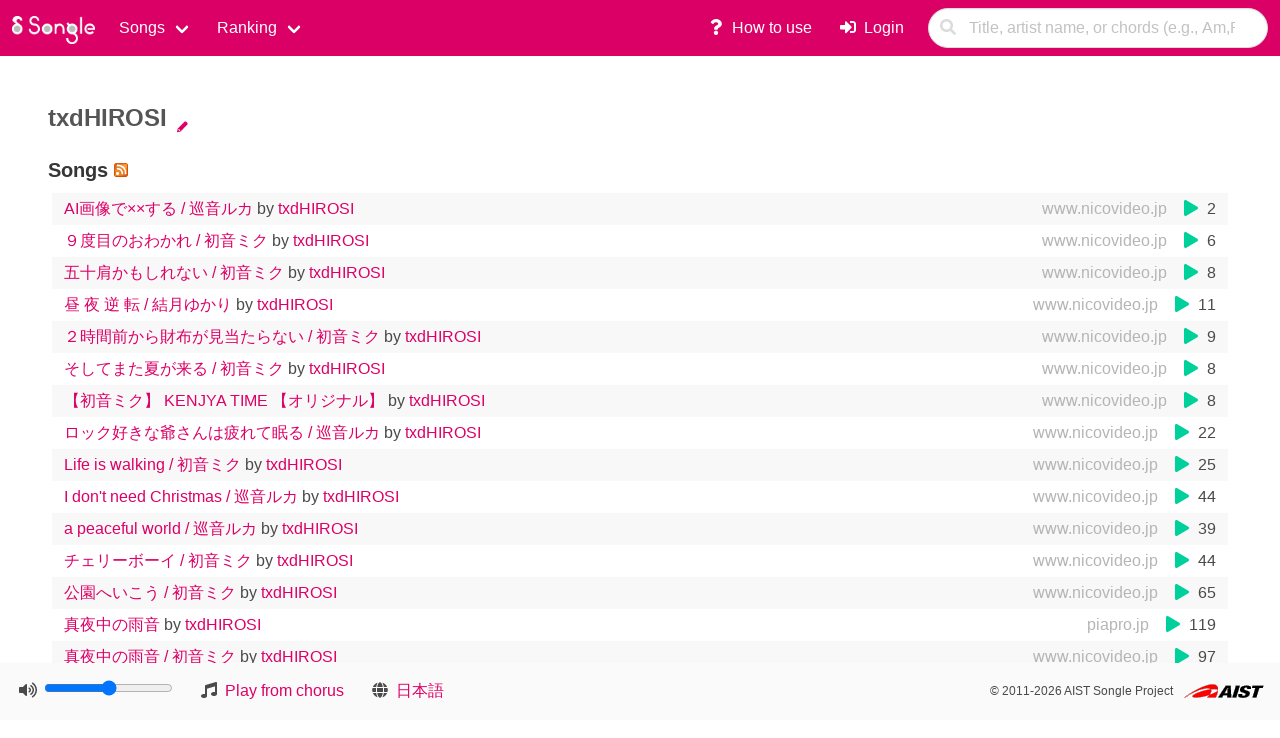

--- FILE ---
content_type: text/html; charset=utf-8
request_url: https://songle.jp/artists/102359
body_size: 5149
content:
<!DOCTYPE html>
<html prefix="og: http://ogp.me/ns#" class="has-navbar-fixed-bottom">
  <head>
    <meta http-equiv="Content-Type" content="text/html; charset=UTF-8" />

    <meta name="twitter:card" content="summary">
    <meta name="twitter:creator" content="@SongleJP">
    <meta name="twitter:site" content="@SongleJP">

    <meta property="og:type" content="website">
    <meta property="og:title" content="Songle">
    <meta property="og:url" content="https://songle.jp/">
    <meta property="og:locale" content="en_US">
    <meta property="og:locale:alternate" content="ja_JP">
    <meta property="og:locale:alternate" content="en_US">
    <meta property="og:description" content="Songle is a web service for active music listening that facilitates a deeper understanding of music and enriches your music listening experience.">
    <meta property="og:image" content="https://songle.jp/images/logo.png">

    <script src="https://use.fontawesome.com/releases/v5.3.1/js/all.js" data-auto-replace-svg="nest"></script>
    <link rel="stylesheet" media="screen" href="/production_assets/application-a9e76b5d2e484749fd3170a596576b1fc57568a28149bcaa941c2aac84f13833.css" />
    <meta http-equiv="X-UA-Compatible" content="IE=edge">
    <meta name="viewport" content="width=device-width, initial-scale=1">

    <link rel="stylesheet" media="screen" href="/production_assets/inplace_editor-e8d9c0ff4010fbe8546300640c8f1fd012da16e70cd7b235aa676314cebc4649.css" />

    <!-- Google tag (gtag.js) -->
<script async src="https://www.googletagmanager.com/gtag/js?id=G-34R97KJEPH"></script>
<script>
 window.dataLayer = window.dataLayer || [];
 function gtag(){dataLayer.push(arguments);}
 gtag('js', new Date());

 gtag('config', 'G-34R97KJEPH');
</script>


    <title>Songs of txdHIROSI - Songle</title>
    <meta name="csrf-param" content="authenticity_token" />
<meta name="csrf-token" content="jOWBliCh_7z2D-lHvpLdufy0oQkNUh2S63izihLLRGNwa6GLbYUeMIi1KmtJdxrLV31RbvtTr0WJyLjhK1jqCw" />
  </head>
  <body>
    <section class="is-primary is-medium main-nav">
      <div>
        <form action="/songs/search" accept-charset="UTF-8" method="get">          <nav class="navbar is-primary" role="navigation" aria-label="main navigation">
            <div class="navbar-brand">
              <a class="navbar-item pb-1" href="/"><img src="/production_assets/logo_nr-7fb9345150c2352de49b50e3e38f70fe34c311f62105fc219ba3875afd7a001e.png" /></a>
              <a role="button" class="navbar-burger" aria-label="menu" aria-expanded="false" data-target="navbarBasicExample">
                <span aria-hidden="true"></span>
                <span aria-hidden="true"></span>
                <span aria-hidden="true"></span>
              </a>
            </div>
            <div id="navbarBasicExample" class="navbar-menu">
              <div class="navbar-start">
                <div class="navbar-item has-dropdown is-hoverable">
                  <a class="navbar-link">
                    Songs
                  </a>
                  <div class="navbar-dropdown">
                    <a class="navbar-item has-text-weight-bold" href="/songs/new">Song Registration</a>
                    <hr class="dropdown-divider">
                    <a class="navbar-item" href="/songs">Recently analyzed songs</a>
                    <a class="navbar-item" href="/songs/recently_commented">Recently commented songs</a>
                    <a class="navbar-item" href="/songs/recently_tagged">Recently tagged songs</a>
                    <a class="navbar-item" href="/songs/recently_corrected">Recently corrected songs</a>
                    <a class="navbar-item" href="/playlists">Playlists</a>
                    <a class="navbar-item" href="/edits">Recent edits</a>
                  </div>
                </div>
                <div class="navbar-item has-dropdown is-hoverable">
                  <a class="navbar-link">
                    Ranking
                  </a>
                  <div class="navbar-dropdown">
                    <a class="navbar-item" href="/ranking/popular_songs">Most played songs</a>
                    <a class="navbar-item" href="/ranking/listed_songs">Most playlist-registered songs</a>
                    <a class="navbar-item" href="/ranking/popular_artists">Most played artists</a>
                    <a class="navbar-item" href="/ranking/fruitful_artists">Artists who have many songs</a>
                    <a class="navbar-item" href="/ranking/annotated_users">Users who have corrected many errors</a>

                  </div>
                </div>
              </div>
              <div class="navbar-end">
                <a class="navbar-item" href="https://docs.songle.jp/en/help/">
                  <span class="icon-text">
                    <span class="icon">
                      <i class="fas fa-question"></i>
                    </span>
                    <span>
                      How to use
                    </span>
                  </span>
</a>                  <a class="navbar-item" href="/auth/login">
                    <span class="icon-text">
                      <span class="icon">
                        <i class="fas fa-sign-in-alt"></i>
                      </span>
                      <span>
                        Login
                      </span>
                    </span>
</a>                <div class="navbar-item field">
                  <p class="control has-icons-left">
                    <input class="input is-rounded" type="search" name="q" value="" size="30" required placeholder="Title, artist name, or chords (e.g., Am,F,G,C)" />
                    <span class="icon is-small is-left">
                      <i class="fas fa-search"></i>
                    </span>
                  </p>
                </div>
              </div>
            </div>
          </nav>
</form>      </div>
    </section>
    <section class="section">
      </div>
      

<h2 class="title is-4">
  <a href="#" class="inplace-editable" title="アーティスト名を変更する" data-type="text" data-placement="right" data-pk="1" data-klass-name="artist" data-attr-name="name" data-url="/artists/102359/update_name" data-title="">
    txdHIROSI
  </a>
</h2>

<h3 class="title is-5">
  Songs
  <a href="/artists/102359.rss"><img alt="Feed" class="feed" src="/production_assets/feed-icon-14x14-0e386933fff46df0b25de6f534cc387a7728412ce56715e1dd1fddd67cb00beb.png" width="14" height="14" /></a>
</h3>

<div class="block">
  <div class="songlist mx-4">
    <div class="song columns even  www-nicovideo-jp">
      <div class="name py-1 column">
        <span><a class="song" href="/songs/www.nicovideo.jp%2Fwatch%2Fsm45677386">AI画像で××する / 巡音ルカ</a></span>
        <span class="by">by <a href="/artists/102359">txdHIROSI</a></span>
      </div>
      <div class="counts py-1 column is-narrow has-text-right-mobile">
          <span class="host mr-2">
            <a class="has-text-grey-light" href="/songs?hostname=www.nicovideo.jp">www.nicovideo.jp</a>
          </span>
        <span class="icon-text" title="2 Plays"><span class="icon plays"><i class="fas fa-play"></i></span> <span>2</span></span>
        
        
      </div>
    </div>
    <div class="song columns odd  www-nicovideo-jp">
      <div class="name py-1 column">
        <span><a class="song" href="/songs/www.nicovideo.jp%2Fwatch%2Fsm45534926">９度目のおわかれ / 初音ミク</a></span>
        <span class="by">by <a href="/artists/102359">txdHIROSI</a></span>
      </div>
      <div class="counts py-1 column is-narrow has-text-right-mobile">
          <span class="host mr-2">
            <a class="has-text-grey-light" href="/songs?hostname=www.nicovideo.jp">www.nicovideo.jp</a>
          </span>
        <span class="icon-text" title="6 Plays"><span class="icon plays"><i class="fas fa-play"></i></span> <span>6</span></span>
        
        
      </div>
    </div>
    <div class="song columns even  www-nicovideo-jp">
      <div class="name py-1 column">
        <span><a class="song" href="/songs/www.nicovideo.jp%2Fwatch%2Fsm45400298">五十肩かもしれない / 初音ミク</a></span>
        <span class="by">by <a href="/artists/102359">txdHIROSI</a></span>
      </div>
      <div class="counts py-1 column is-narrow has-text-right-mobile">
          <span class="host mr-2">
            <a class="has-text-grey-light" href="/songs?hostname=www.nicovideo.jp">www.nicovideo.jp</a>
          </span>
        <span class="icon-text" title="8 Plays"><span class="icon plays"><i class="fas fa-play"></i></span> <span>8</span></span>
        
        
      </div>
    </div>
    <div class="song columns odd  www-nicovideo-jp">
      <div class="name py-1 column">
        <span><a class="song" href="/songs/www.nicovideo.jp%2Fwatch%2Fsm44976902">昼 夜 逆 転 / 結月ゆかり</a></span>
        <span class="by">by <a href="/artists/102359">txdHIROSI</a></span>
      </div>
      <div class="counts py-1 column is-narrow has-text-right-mobile">
          <span class="host mr-2">
            <a class="has-text-grey-light" href="/songs?hostname=www.nicovideo.jp">www.nicovideo.jp</a>
          </span>
        <span class="icon-text" title="11 Plays"><span class="icon plays"><i class="fas fa-play"></i></span> <span>11</span></span>
        
        
      </div>
    </div>
    <div class="song columns even  www-nicovideo-jp">
      <div class="name py-1 column">
        <span><a class="song" href="/songs/www.nicovideo.jp%2Fwatch%2Fsm45047199">２時間前から財布が見当たらない / 初音ミク</a></span>
        <span class="by">by <a href="/artists/102359">txdHIROSI</a></span>
      </div>
      <div class="counts py-1 column is-narrow has-text-right-mobile">
          <span class="host mr-2">
            <a class="has-text-grey-light" href="/songs?hostname=www.nicovideo.jp">www.nicovideo.jp</a>
          </span>
        <span class="icon-text" title="9 Plays"><span class="icon plays"><i class="fas fa-play"></i></span> <span>9</span></span>
        
        
      </div>
    </div>
    <div class="song columns odd  www-nicovideo-jp">
      <div class="name py-1 column">
        <span><a class="song" href="/songs/www.nicovideo.jp%2Fwatch%2Fsm45145612">そしてまた夏が来る / 初音ミク</a></span>
        <span class="by">by <a href="/artists/102359">txdHIROSI</a></span>
      </div>
      <div class="counts py-1 column is-narrow has-text-right-mobile">
          <span class="host mr-2">
            <a class="has-text-grey-light" href="/songs?hostname=www.nicovideo.jp">www.nicovideo.jp</a>
          </span>
        <span class="icon-text" title="8 Plays"><span class="icon plays"><i class="fas fa-play"></i></span> <span>8</span></span>
        
        
      </div>
    </div>
    <div class="song columns even  www-nicovideo-jp">
      <div class="name py-1 column">
        <span><a class="song" href="/songs/www.nicovideo.jp%2Fwatch%2Fsm43093188">【初音ミク】 KENJYA TIME 【オリジナル】</a></span>
        <span class="by">by <a href="/artists/102359">txdHIROSI</a></span>
      </div>
      <div class="counts py-1 column is-narrow has-text-right-mobile">
          <span class="host mr-2">
            <a class="has-text-grey-light" href="/songs?hostname=www.nicovideo.jp">www.nicovideo.jp</a>
          </span>
        <span class="icon-text" title="8 Plays"><span class="icon plays"><i class="fas fa-play"></i></span> <span>8</span></span>
        
        
      </div>
    </div>
    <div class="song columns odd  www-nicovideo-jp">
      <div class="name py-1 column">
        <span><a class="song" href="/songs/www.nicovideo.jp%2Fwatch%2Fsm44375252">ロック好きな爺さんは疲れて眠る / 巡音ルカ</a></span>
        <span class="by">by <a href="/artists/102359">txdHIROSI</a></span>
      </div>
      <div class="counts py-1 column is-narrow has-text-right-mobile">
          <span class="host mr-2">
            <a class="has-text-grey-light" href="/songs?hostname=www.nicovideo.jp">www.nicovideo.jp</a>
          </span>
        <span class="icon-text" title="22 Plays"><span class="icon plays"><i class="fas fa-play"></i></span> <span>22</span></span>
        
        
      </div>
    </div>
    <div class="song columns even  www-nicovideo-jp">
      <div class="name py-1 column">
        <span><a class="song" href="/songs/www.nicovideo.jp%2Fwatch%2Fsm44225705">Life is walking / 初音ミク</a></span>
        <span class="by">by <a href="/artists/102359">txdHIROSI</a></span>
      </div>
      <div class="counts py-1 column is-narrow has-text-right-mobile">
          <span class="host mr-2">
            <a class="has-text-grey-light" href="/songs?hostname=www.nicovideo.jp">www.nicovideo.jp</a>
          </span>
        <span class="icon-text" title="25 Plays"><span class="icon plays"><i class="fas fa-play"></i></span> <span>25</span></span>
        
        
      </div>
    </div>
    <div class="song columns odd  www-nicovideo-jp">
      <div class="name py-1 column">
        <span><a class="song" href="/songs/www.nicovideo.jp%2Fwatch%2Fsm43168528">I don&#39;t need Christmas / 巡音ルカ</a></span>
        <span class="by">by <a href="/artists/102359">txdHIROSI</a></span>
      </div>
      <div class="counts py-1 column is-narrow has-text-right-mobile">
          <span class="host mr-2">
            <a class="has-text-grey-light" href="/songs?hostname=www.nicovideo.jp">www.nicovideo.jp</a>
          </span>
        <span class="icon-text" title="44 Plays"><span class="icon plays"><i class="fas fa-play"></i></span> <span>44</span></span>
        
        
      </div>
    </div>
    <div class="song columns even  www-nicovideo-jp">
      <div class="name py-1 column">
        <span><a class="song" href="/songs/www.nicovideo.jp%2Fwatch%2Fsm43218445">a peaceful world / 巡音ルカ</a></span>
        <span class="by">by <a href="/artists/102359">txdHIROSI</a></span>
      </div>
      <div class="counts py-1 column is-narrow has-text-right-mobile">
          <span class="host mr-2">
            <a class="has-text-grey-light" href="/songs?hostname=www.nicovideo.jp">www.nicovideo.jp</a>
          </span>
        <span class="icon-text" title="39 Plays"><span class="icon plays"><i class="fas fa-play"></i></span> <span>39</span></span>
        
        
      </div>
    </div>
    <div class="song columns odd  www-nicovideo-jp">
      <div class="name py-1 column">
        <span><a class="song" href="/songs/www.nicovideo.jp%2Fwatch%2Fsm41272886">チェリーボーイ / 初音ミク</a></span>
        <span class="by">by <a href="/artists/102359">txdHIROSI</a></span>
      </div>
      <div class="counts py-1 column is-narrow has-text-right-mobile">
          <span class="host mr-2">
            <a class="has-text-grey-light" href="/songs?hostname=www.nicovideo.jp">www.nicovideo.jp</a>
          </span>
        <span class="icon-text" title="44 Plays"><span class="icon plays"><i class="fas fa-play"></i></span> <span>44</span></span>
        
        
      </div>
    </div>
    <div class="song columns even  www-nicovideo-jp">
      <div class="name py-1 column">
        <span><a class="song" href="/songs/www.nicovideo.jp%2Fwatch%2Fsm43005405">公園へいこう / 初音ミク</a></span>
        <span class="by">by <a href="/artists/102359">txdHIROSI</a></span>
      </div>
      <div class="counts py-1 column is-narrow has-text-right-mobile">
          <span class="host mr-2">
            <a class="has-text-grey-light" href="/songs?hostname=www.nicovideo.jp">www.nicovideo.jp</a>
          </span>
        <span class="icon-text" title="65 Plays"><span class="icon plays"><i class="fas fa-play"></i></span> <span>65</span></span>
        
        
      </div>
    </div>
    <div class="song columns odd  piapro-jp">
      <div class="name py-1 column">
        <span><a class="song" href="/songs/piapro.jp%2Ft%2FoDZF%2F20231110170245">真夜中の雨音</a></span>
        <span class="by">by <a href="/artists/102359">txdHIROSI</a></span>
      </div>
      <div class="counts py-1 column is-narrow has-text-right-mobile">
          <span class="host mr-2">
            <a class="has-text-grey-light" href="/songs?hostname=piapro.jp">piapro.jp</a>
          </span>
        <span class="icon-text" title="119 Plays"><span class="icon plays"><i class="fas fa-play"></i></span> <span>119</span></span>
        
        
      </div>
    </div>
    <div class="song columns even  www-nicovideo-jp">
      <div class="name py-1 column">
        <span><a class="song" href="/songs/www.nicovideo.jp%2Fwatch%2Fsm42381917">真夜中の雨音 / 初音ミク</a></span>
        <span class="by">by <a href="/artists/102359">txdHIROSI</a></span>
      </div>
      <div class="counts py-1 column is-narrow has-text-right-mobile">
          <span class="host mr-2">
            <a class="has-text-grey-light" href="/songs?hostname=www.nicovideo.jp">www.nicovideo.jp</a>
          </span>
        <span class="icon-text" title="97 Plays"><span class="icon plays"><i class="fas fa-play"></i></span> <span>97</span></span>
        
        
      </div>
    </div>
    <div class="song columns odd  piapro-jp">
      <div class="name py-1 column">
        <span><a class="song" href="/songs/piapro.jp%2Ft%2FkRVm%2F20230609143853">ロックンローラーは仕事をしない</a></span>
        <span class="by">by <a href="/artists/102359">txdHIROSI</a></span>
      </div>
      <div class="counts py-1 column is-narrow has-text-right-mobile">
          <span class="host mr-2">
            <a class="has-text-grey-light" href="/songs?hostname=piapro.jp">piapro.jp</a>
          </span>
        <span class="icon-text" title="158 Plays"><span class="icon plays"><i class="fas fa-play"></i></span> <span>158</span></span>
        
        
      </div>
    </div>
    <div class="song columns even  www-nicovideo-jp">
      <div class="name py-1 column">
        <span><a class="song" href="/songs/www.nicovideo.jp%2Fwatch%2Fsm42318237">ロックンローラーは仕事をしない / AiSuu</a></span>
        <span class="by">by <a href="/artists/102359">txdHIROSI</a></span>
      </div>
      <div class="counts py-1 column is-narrow has-text-right-mobile">
          <span class="host mr-2">
            <a class="has-text-grey-light" href="/songs?hostname=www.nicovideo.jp">www.nicovideo.jp</a>
          </span>
        <span class="icon-text" title="98 Plays"><span class="icon plays"><i class="fas fa-play"></i></span> <span>98</span></span>
        
        
      </div>
    </div>
    <div class="song columns odd  www-nicovideo-jp">
      <div class="name py-1 column">
        <span><a class="song" href="/songs/www.nicovideo.jp%2Fwatch%2Fsm42155363">ネコが星になりました / 初音ミク</a></span>
        <span class="by">by <a href="/artists/102359">txdHIROSI</a></span>
      </div>
      <div class="counts py-1 column is-narrow has-text-right-mobile">
          <span class="host mr-2">
            <a class="has-text-grey-light" href="/songs?hostname=www.nicovideo.jp">www.nicovideo.jp</a>
          </span>
        <span class="icon-text" title="96 Plays"><span class="icon plays"><i class="fas fa-play"></i></span> <span>96</span></span>
        
        
      </div>
    </div>
    <div class="song columns even  piapro-jp">
      <div class="name py-1 column">
        <span><a class="song" href="/songs/piapro.jp%2Ft%2FMAzU%2F20230301150849">NEW MIND</a></span>
        <span class="by">by <a href="/artists/102359">txdHIROSI</a></span>
      </div>
      <div class="counts py-1 column is-narrow has-text-right-mobile">
          <span class="host mr-2">
            <a class="has-text-grey-light" href="/songs?hostname=piapro.jp">piapro.jp</a>
          </span>
        <span class="icon-text" title="178 Plays"><span class="icon plays"><i class="fas fa-play"></i></span> <span>178</span></span>
        
        
      </div>
    </div>
    <div class="song columns odd  www-nicovideo-jp">
      <div class="name py-1 column">
        <span><a class="song" href="/songs/www.nicovideo.jp%2Fwatch%2Fsm41698953">NEW MIND / AiSuu</a></span>
        <span class="by">by <a href="/artists/102359">txdHIROSI</a></span>
      </div>
      <div class="counts py-1 column is-narrow has-text-right-mobile">
          <span class="host mr-2">
            <a class="has-text-grey-light" href="/songs?hostname=www.nicovideo.jp">www.nicovideo.jp</a>
          </span>
        <span class="icon-text" title="118 Plays"><span class="icon plays"><i class="fas fa-play"></i></span> <span>118</span></span>
        
        
      </div>
    </div>
    <div class="song columns even  piapro-jp">
      <div class="name py-1 column">
        <span><a class="song" href="/songs/piapro.jp%2Ft%2F964a%2F20230221163121">猫の歌</a></span>
        <span class="by">by <a href="/artists/102359">txdHIROSI</a></span>
      </div>
      <div class="counts py-1 column is-narrow has-text-right-mobile">
          <span class="host mr-2">
            <a class="has-text-grey-light" href="/songs?hostname=piapro.jp">piapro.jp</a>
          </span>
        <span class="icon-text" title="224 Plays"><span class="icon plays"><i class="fas fa-play"></i></span> <span>224</span></span>
        
        
      </div>
    </div>
    <div class="song columns odd  www-nicovideo-jp">
      <div class="name py-1 column">
        <span><a class="song" href="/songs/www.nicovideo.jp%2Fwatch%2Fsm41827970">猫の歌 / 初音ミク</a></span>
        <span class="by">by <a href="/artists/102359">txdHIROSI</a></span>
      </div>
      <div class="counts py-1 column is-narrow has-text-right-mobile">
          <span class="host mr-2">
            <a class="has-text-grey-light" href="/songs?hostname=www.nicovideo.jp">www.nicovideo.jp</a>
          </span>
        <span class="icon-text" title="105 Plays"><span class="icon plays"><i class="fas fa-play"></i></span> <span>105</span></span>
        
        
      </div>
    </div>
    <div class="song columns even  piapro-jp">
      <div class="name py-1 column">
        <span><a class="song" href="/songs/piapro.jp%2Ft%2F6QCD%2F20230214205041">バレンタインデー</a></span>
        <span class="by">by <a href="/artists/102359">txdHIROSI</a></span>
      </div>
      <div class="counts py-1 column is-narrow has-text-right-mobile">
          <span class="host mr-2">
            <a class="has-text-grey-light" href="/songs?hostname=piapro.jp">piapro.jp</a>
          </span>
        <span class="icon-text" title="223 Plays"><span class="icon plays"><i class="fas fa-play"></i></span> <span>223</span></span>
        
        
      </div>
    </div>
    <div class="song columns odd  piapro-jp">
      <div class="name py-1 column">
        <span><a class="song" href="/songs/piapro.jp%2Ft%2FGbb3%2F20230202214741">ロックンロールヒーローは死なない</a></span>
        <span class="by">by <a href="/artists/102359">txdHIROSI</a></span>
      </div>
      <div class="counts py-1 column is-narrow has-text-right-mobile">
          <span class="host mr-2">
            <a class="has-text-grey-light" href="/songs?hostname=piapro.jp">piapro.jp</a>
          </span>
        <span class="icon-text" title="182 Plays"><span class="icon plays"><i class="fas fa-play"></i></span> <span>182</span></span>
        
        
      </div>
    </div>
    <div class="song columns even  www-nicovideo-jp">
      <div class="name py-1 column">
        <span><a class="song" href="/songs/www.nicovideo.jp%2Fwatch%2Fsm41796136">バレンタインデー / 巡音ルカ</a></span>
        <span class="by">by <a href="/artists/102359">txdHIROSI</a></span>
      </div>
      <div class="counts py-1 column is-narrow has-text-right-mobile">
          <span class="host mr-2">
            <a class="has-text-grey-light" href="/songs?hostname=www.nicovideo.jp">www.nicovideo.jp</a>
          </span>
        <span class="icon-text" title="119 Plays"><span class="icon plays"><i class="fas fa-play"></i></span> <span>119</span></span>
        
        
      </div>
    </div>
    <div class="song columns odd  www-nicovideo-jp">
      <div class="name py-1 column">
        <span><a class="song" href="/songs/www.nicovideo.jp%2Fwatch%2Fsm41730072">ロックンロールヒーローは死なない / 巡音ルカ</a></span>
        <span class="by">by <a href="/artists/102359">txdHIROSI</a></span>
      </div>
      <div class="counts py-1 column is-narrow has-text-right-mobile">
          <span class="host mr-2">
            <a class="has-text-grey-light" href="/songs?hostname=www.nicovideo.jp">www.nicovideo.jp</a>
          </span>
        <span class="icon-text" title="117 Plays"><span class="icon plays"><i class="fas fa-play"></i></span> <span>117</span></span>
        
        
      </div>
    </div>
    <div class="song columns even  piapro-jp">
      <div class="name py-1 column">
        <span><a class="song" href="/songs/piapro.jp%2Ft%2FksdE%2F20230127163502">Girl&#39;s Heart</a></span>
        <span class="by">by <a href="/artists/102359">txdHIROSI</a></span>
      </div>
      <div class="counts py-1 column is-narrow has-text-right-mobile">
          <span class="host mr-2">
            <a class="has-text-grey-light" href="/songs?hostname=piapro.jp">piapro.jp</a>
          </span>
        <span class="icon-text" title="206 Plays"><span class="icon plays"><i class="fas fa-play"></i></span> <span>206</span></span>
        
        
      </div>
    </div>
    <div class="song columns odd  www-nicovideo-jp">
      <div class="name py-1 column">
        <span><a class="song" href="/songs/www.nicovideo.jp%2Fwatch%2Fsm41673941">Girl&#39;s Heart / AiSuu</a></span>
        <span class="by">by <a href="/artists/102359">txdHIROSI</a></span>
      </div>
      <div class="counts py-1 column is-narrow has-text-right-mobile">
          <span class="host mr-2">
            <a class="has-text-grey-light" href="/songs?hostname=www.nicovideo.jp">www.nicovideo.jp</a>
          </span>
        <span class="icon-text" title="112 Plays"><span class="icon plays"><i class="fas fa-play"></i></span> <span>112</span></span>
        
        
      </div>
    </div>
    <div class="song columns even  www-nicovideo-jp">
      <div class="name py-1 column">
        <span><a class="song" href="/songs/www.nicovideo.jp%2Fwatch%2Fsm41646686">部長のワイシャツにオレンジ色のシミ / 知声</a></span>
        <span class="by">by <a href="/artists/102359">txdHIROSI</a></span>
      </div>
      <div class="counts py-1 column is-narrow has-text-right-mobile">
          <span class="host mr-2">
            <a class="has-text-grey-light" href="/songs?hostname=www.nicovideo.jp">www.nicovideo.jp</a>
          </span>
        <span class="icon-text" title="109 Plays"><span class="icon plays"><i class="fas fa-play"></i></span> <span>109</span></span>
        
        
      </div>
    </div>
    <div class="song columns odd  piapro-jp">
      <div class="name py-1 column">
        <span><a class="song" href="/songs/piapro.jp%2Ft%2FRuXA%2F20221214144220">12月が嫌い</a></span>
        <span class="by">by <a href="/artists/102359">txdHIROSI</a></span>
      </div>
      <div class="counts py-1 column is-narrow has-text-right-mobile">
          <span class="host mr-2">
            <a class="has-text-grey-light" href="/songs?hostname=piapro.jp">piapro.jp</a>
          </span>
        <span class="icon-text" title="173 Plays"><span class="icon plays"><i class="fas fa-play"></i></span> <span>173</span></span>
        
        
      </div>
    </div>
    <div class="song columns even  piapro-jp">
      <div class="name py-1 column">
        <span><a class="song" href="/songs/piapro.jp%2Ft%2Fb-BW%2F20221214145908">鹿がタクシーに突っ込みました</a></span>
        <span class="by">by <a href="/artists/102359">txdHIROSI</a></span>
      </div>
      <div class="counts py-1 column is-narrow has-text-right-mobile">
          <span class="host mr-2">
            <a class="has-text-grey-light" href="/songs?hostname=piapro.jp">piapro.jp</a>
          </span>
        <span class="icon-text" title="233 Plays"><span class="icon plays"><i class="fas fa-play"></i></span> <span>233</span></span>
        
        
      </div>
    </div>
    <div class="song columns odd  www-nicovideo-jp">
      <div class="name py-1 column">
        <span><a class="song" href="/songs/www.nicovideo.jp%2Fwatch%2Fsm41346333">【初音ミク】 １２月が嫌い 【オリジナル】</a></span>
        <span class="by">by <a href="/artists/102359">txdHIROSI</a></span>
      </div>
      <div class="counts py-1 column is-narrow has-text-right-mobile">
          <span class="host mr-2">
            <a class="has-text-grey-light" href="/songs?hostname=www.nicovideo.jp">www.nicovideo.jp</a>
          </span>
        <span class="icon-text" title="138 Plays"><span class="icon plays"><i class="fas fa-play"></i></span> <span>138</span></span>
        
        
      </div>
    </div>
    <div class="song columns even  piapro-jp">
      <div class="name py-1 column">
        <span><a class="song" href="/songs/piapro.jp%2Ft%2FYPa9%2F20221201171350">ヘビーメタル</a></span>
        <span class="by">by <a href="/artists/102359">txdHIROSI</a></span>
      </div>
      <div class="counts py-1 column is-narrow has-text-right-mobile">
          <span class="host mr-2">
            <a class="has-text-grey-light" href="/songs?hostname=piapro.jp">piapro.jp</a>
          </span>
        <span class="icon-text" title="231 Plays"><span class="icon plays"><i class="fas fa-play"></i></span> <span>231</span></span>
        
        
      </div>
    </div>
    <div class="song columns odd  www-nicovideo-jp">
      <div class="name py-1 column">
        <span><a class="song" href="/songs/www.nicovideo.jp%2Fwatch%2Fsm41439484">ヘビーメタル / GUMI</a></span>
        <span class="by">by <a href="/artists/102359">txdHIROSI</a></span>
      </div>
      <div class="counts py-1 column is-narrow has-text-right-mobile">
          <span class="host mr-2">
            <a class="has-text-grey-light" href="/songs?hostname=www.nicovideo.jp">www.nicovideo.jp</a>
          </span>
        <span class="icon-text" title="134 Plays"><span class="icon plays"><i class="fas fa-play"></i></span> <span>134</span></span>
        
        
      </div>
    </div>
    <div class="song columns even  piapro-jp">
      <div class="name py-1 column">
        <span><a class="song" href="/songs/piapro.jp%2Ft%2Fb4_W%2F20221119202018">会社の変なルールで...詰んだ</a></span>
        <span class="by">by <a href="/artists/102359">txdHIROSI</a></span>
      </div>
      <div class="counts py-1 column is-narrow has-text-right-mobile">
          <span class="host mr-2">
            <a class="has-text-grey-light" href="/songs?hostname=piapro.jp">piapro.jp</a>
          </span>
        <span class="icon-text" title="202 Plays"><span class="icon plays"><i class="fas fa-play"></i></span> <span>202</span></span>
        
        
      </div>
    </div>
    <div class="song columns odd  www-nicovideo-jp">
      <div class="name py-1 column">
        <span><a class="song" href="/songs/www.nicovideo.jp%2Fwatch%2Fsm41369574">【初音ミク】 会社の変なルールで...詰んだ 【オリジナル】</a></span>
        <span class="by">by <a href="/artists/102359">txdHIROSI</a></span>
      </div>
      <div class="counts py-1 column is-narrow has-text-right-mobile">
          <span class="host mr-2">
            <a class="has-text-grey-light" href="/songs?hostname=www.nicovideo.jp">www.nicovideo.jp</a>
          </span>
        <span class="icon-text" title="121 Plays"><span class="icon plays"><i class="fas fa-play"></i></span> <span>121</span></span>
        
        
      </div>
    </div>
    <div class="song columns even  piapro-jp">
      <div class="name py-1 column">
        <span><a class="song" href="/songs/piapro.jp%2Ft%2Fy8Mu%2F20221026162138">チェリーボーイ</a></span>
        <span class="by">by <a href="/artists/102359">txdHIROSI</a></span>
      </div>
      <div class="counts py-1 column is-narrow has-text-right-mobile">
          <span class="host mr-2">
            <a class="has-text-grey-light" href="/songs?hostname=piapro.jp">piapro.jp</a>
          </span>
        <span class="icon-text" title="201 Plays"><span class="icon plays"><i class="fas fa-play"></i></span> <span>201</span></span>
        
        
      </div>
    </div>
    <div class="song columns odd  piapro-jp">
      <div class="name py-1 column">
        <span><a class="song" href="/songs/piapro.jp%2Ft%2FpTxj%2F20221009215211">うちのミクさん</a></span>
        <span class="by">by <a href="/artists/102359">txdHIROSI</a></span>
      </div>
      <div class="counts py-1 column is-narrow has-text-right-mobile">
          <span class="host mr-2">
            <a class="has-text-grey-light" href="/songs?hostname=piapro.jp">piapro.jp</a>
          </span>
        <span class="icon-text" title="189 Plays"><span class="icon plays"><i class="fas fa-play"></i></span> <span>189</span></span>
        
        
      </div>
    </div>
    <div class="song columns even  www-nicovideo-jp">
      <div class="name py-1 column">
        <span><a class="song" href="/songs/www.nicovideo.jp%2Fwatch%2Fsm41203151">【初音ミク】 うちのミクさん 【オリジナル】</a></span>
        <span class="by">by <a href="/artists/102359">txdHIROSI</a></span>
      </div>
      <div class="counts py-1 column is-narrow has-text-right-mobile">
          <span class="host mr-2">
            <a class="has-text-grey-light" href="/songs?hostname=www.nicovideo.jp">www.nicovideo.jp</a>
          </span>
        <span class="icon-text" title="138 Plays"><span class="icon plays"><i class="fas fa-play"></i></span> <span>138</span></span>
        
        
      </div>
    </div>
    <div class="song columns odd  piapro-jp">
      <div class="name py-1 column">
        <span><a class="song" href="/songs/piapro.jp%2Ft%2FQkjF%2F20220830164517">あの夏の花火</a></span>
        <span class="by">by <a href="/artists/102359">txdHIROSI</a></span>
      </div>
      <div class="counts py-1 column is-narrow has-text-right-mobile">
          <span class="host mr-2">
            <a class="has-text-grey-light" href="/songs?hostname=piapro.jp">piapro.jp</a>
          </span>
        <span class="icon-text" title="209 Plays"><span class="icon plays"><i class="fas fa-play"></i></span> <span>209</span></span>
        
        
      </div>
    </div>
</div>

</div>

    </section>
    <div class="footer">
      <div class="columns is-mobile">
        <div class="column is-hidden-mobile is-narrow">
          <span class="icon">
            <i class="fas fa-volume-up"></i>
          </span>
          <input type="range" id="volume" class="volume" />
        </div>
        <div class="column setting position is-hidden-mobile is-narrow">
          <span class="icon">
            <i class="fas fa-music"></i>
          </span>
          <a class="pseudo_link is-small" id="toggle_player_position">
            Play from chorus
          </a>
        </div>
        <div class="column setting language is-narrow">
          <span class="icon">
            <i class="fas fa-globe"></i>
          </span>
            <a class="pseudo_link is-small" id="lang_ja">
              日本語
            </a>
        </div>
        <div class="column copyright is-size-7 has-text-right">
          <span>&copy; 2011-2026 AIST Songle Project<span>
          <img width="80" height="14" class="logo ml-2" src="/production_assets/symbolaist80x14lg-880a924896a4c1943733b9bdb9b9fa6973a4251de052f315c1c66ea15f1bcfd3.gif" />
        </div>
      </div>
    </div>
    <input type="hidden" name="authenticity_token" id="authenticity_token" value="qOrY5clviq3Bmj8jTo1ppSCxLGcpGLwupeB35BwzBxlUZPj4hEtrIb8g_A-5aK7Xi3jcAN8ZDvnHUHyPJaCpcQ" autocomplete="off" />
    <script
      src="https://code.jquery.com/jquery-3.7.1.min.js"
      integrity="sha256-/JqT3SQfawRcv/BIHPThkBvs0OEvtFFmqPF/lYI/Cxo="
      crossorigin="anonymous"></script>
    <script
      src="https://code.jquery.com/ui/1.14.1/jquery-ui.min.js"
      integrity="sha256-AlTido85uXPlSyyaZNsjJXeCs07eSv3r43kyCVc8ChI="
      crossorigin="anonymous"></script>

    <script src="/production_assets/application-34c28e39a50e717a96554ce34ae8bdb3431fe4333c3a1ad21749af65c90add49.js"></script>
    <script src="/config/localized_messages.js" type="text/javascript"></script>
    <script type="text/javascript">
     var volume = 0.5;
    </script>
    <script src="/production_assets/inplace_editor-9cc283215c2e34f7451855d2e21c1730d93b7b8805bc8d4125032a4e0f31ee38.js"></script>
  </body>
</html>


--- FILE ---
content_type: application/javascript
request_url: https://songle.jp/production_assets/inplace_editor-9cc283215c2e34f7451855d2e21c1730d93b7b8805bc8d4125032a4e0f31ee38.js
body_size: 19317
content:
/*
 * Poshy Tip jQuery plugin v1.2+
 * http://vadikom.com/tools/poshy-tip-jquery-plugin-for-stylish-tooltips/
 * Copyright 2010-2013, Vasil Dinkov, http://vadikom.com/
 */
!function(t){function i(){t.each(e,function(){this.refresh(!0)})}var e=[],s=/^url\(["']?([^"'\)]*)["']?\);?$/i,n=/\.png$/i,o=!!window.createPopup,a=o&&"undefined"==typeof document.documentElement.currentStyle.minWidth,r=o&&!document.defaultView;t(window).resize(i),t.Poshytip=function(i,e){this.$elm=t(i),this.opts=t.extend({},t.fn.poshytip.defaults,e),this.$tip=t(['<div class="',this.opts.className,'">','<div class="tip-inner tip-bg-image"></div>','<div class="tip-arrow tip-arrow-top tip-arrow-right tip-arrow-bottom tip-arrow-left"></div>',"</div>"].join("")).appendTo(document.body),this.$arrow=this.$tip.find("div.tip-arrow"),this.$inner=this.$tip.find("div.tip-inner"),this.disabled=!1,this.content=null,this.init()},t.Poshytip.hideAll=function(){t.each(e,function(){this.hide()})},t.Poshytip.prototype={init:function(){e.push(this);var i=this.$elm.attr("title");if(this.$elm.data("title.poshytip",i!==undefined?i:null).data("poshytip",this),"none"!=this.opts.showOn)switch(this.$elm.bind({"mouseenter.poshytip":t.proxy(this.mouseenter,this),"mouseleave.poshytip":t.proxy(this.mouseleave,this)}),this.opts.showOn){case"hover":"cursor"==this.opts.alignTo&&this.$elm.bind("mousemove.poshytip",t.proxy(this.mousemove,this)),this.opts.allowTipHover&&this.$tip.hover(t.proxy(this.clearTimeouts,this),t.proxy(this.mouseleave,this));break;case"focus":this.$elm.bind({"focus.poshytip":t.proxy(this.showDelayed,this),"blur.poshytip":t.proxy(this.hideDelayed,this)})}},mouseenter:function(t){return!!this.disabled||(this.updateCursorPos(t),this.$elm.attr("title",""),"focus"==this.opts.showOn||void this.showDelayed())},mouseleave:function(t){if(this.disabled||this.asyncAnimating&&(this.$tip[0]===t.relatedTarget||jQuery.contains(this.$tip[0],t.relatedTarget)))return!0;if(!this.$tip.data("active")){var i=this.$elm.data("title.poshytip");null!==i&&this.$elm.attr("title",i)}if("focus"==this.opts.showOn)return!0;this.hideDelayed()},mousemove:function(t){if(this.disabled)return!0;this.updateCursorPos(t),this.opts.followCursor&&this.$tip.data("active")&&(this.calcPos(),this.$tip.css({left:this.pos.l,top:this.pos.t}),this.pos.arrow&&(this.$arrow[0].className="tip-arrow tip-arrow-"+this.pos.arrow))},show:function(){this.disabled||this.$tip.data("active")||(this.reset(),this.update(),this.content&&(this.display(),this.opts.timeOnScreen&&this.hideDelayed(this.opts.timeOnScreen)))},showDelayed:function(i){this.clearTimeouts(),this.showTimeout=setTimeout(t.proxy(this.show,this),"number"==typeof i?i:this.opts.showTimeout)},hide:function(){!this.disabled&&this.$tip.data("active")&&this.display(!0)},hideDelayed:function(i){this.clearTimeouts(),this.hideTimeout=setTimeout(t.proxy(this.hide,this),"number"==typeof i?i:this.opts.hideTimeout)},reset:function(){this.$tip.queue([]).detach().css("visibility","hidden").data("active",!1),this.$inner.find("*").poshytip("hide"),this.opts.fade&&this.$tip.css("opacity",this.opacity),this.$arrow[0].className="tip-arrow tip-arrow-top tip-arrow-right tip-arrow-bottom tip-arrow-left",this.asyncAnimating=!1},update:function(t,i){if(!this.disabled){var e=t!==undefined;if(e){if(i||(this.opts.content=t),!this.$tip.data("active"))return}else t=this.opts.content;var s=this,n="function"==typeof t?t.call(this.$elm[0],function(t){s.update(t)}):"[title]"==t?this.$elm.data("title.poshytip"):t;this.content!==n&&(this.$inner.empty().append(n),this.content=n),this.refresh(e)}},refresh:function(t){if(!this.disabled){if(t){if(!this.$tip.data("active"))return;var i={left:this.$tip.css("left"),top:this.$tip.css("top")}}this.$tip.css({left:0,top:0}).appendTo(document.body),this.opacity===undefined&&(this.opacity=this.$tip.css("opacity"));var e=this.$tip.css("background-image").match(s),o=this.$arrow.css("background-image").match(s);if(e){var l=n.test(e[1]);a&&l?(this.$tip.css("background-image","none"),this.$inner.css({margin:0,border:0,padding:0}),e=l=!1):this.$tip.prepend('<table class="tip-table" border="0" cellpadding="0" cellspacing="0"><tr><td class="tip-top tip-bg-image" colspan="2"><span></span></td><td class="tip-right tip-bg-image" rowspan="2"><span></span></td></tr><tr><td class="tip-left tip-bg-image" rowspan="2"><span></span></td><td></td></tr><tr><td class="tip-bottom tip-bg-image" colspan="2"><span></span></td></tr></table>').css({border:0,padding:0,"background-image":"none","background-color":"transparent"}).find(".tip-bg-image").css("background-image",'url("'+e[1]+'")').end().find("td").eq(3).append(this.$inner),l&&r&&(this.opts.fade=!1)}o&&r&&(a&&n.test(o[1])&&(o=!1,this.$arrow.css("background-image","none")),this.opts.fade=!1);var h=this.$tip.find("> table.tip-table");if(a){this.$tip[0].style.width="",h.width("auto").find("td").eq(3).width("auto");var p=this.$tip.width(),u=parseInt(this.$tip.css("min-width")),d=parseInt(this.$tip.css("max-width"));!isNaN(u)&&p<u?p=u:!isNaN(d)&&p>d&&(p=d),this.$tip.add(h).width(p).eq(0).find("td").eq(3).width("100%")}else h[0]&&h.width("auto").find("td").eq(3).width("auto").end().end().width(document.defaultView&&document.defaultView.getComputedStyle&&parseFloat(document.defaultView.getComputedStyle(this.$tip[0],null).width)||this.$tip.width()).find("td").eq(3).width("100%");if(this.tipOuterW=this.$tip.outerWidth(),this.tipOuterH=this.$tip.outerHeight(),this.calcPos(),o&&this.pos.arrow&&(this.$arrow[0].className="tip-arrow tip-arrow-"+this.pos.arrow,this.$arrow.css("visibility","inherit")),t&&this.opts.refreshAniDuration){this.asyncAnimating=!0;var c=this;this.$tip.css(i).animate({left:this.pos.l,top:this.pos.t},this.opts.refreshAniDuration,function(){c.asyncAnimating=!1})}else this.$tip.css({left:this.pos.l,top:this.pos.t})}},display:function(i){var e=this.$tip.data("active");if(!(e&&!i||!e&&i)){if(this.$tip.stop(),(this.opts.slide&&this.pos.arrow||this.opts.fade)&&(i&&this.opts.hideAniDuration||!i&&this.opts.showAniDuration)){var s={},n={};if(this.opts.slide&&this.pos.arrow){var o,a;"bottom"==this.pos.arrow||"top"==this.pos.arrow?(o="top",a="bottom"):(o="left",a="right");var r=parseInt(this.$tip.css(o));s[o]=r+(i?0:this.pos.arrow==a?-this.opts.slideOffset:this.opts.slideOffset),n[o]=r+(i?this.pos.arrow==a?this.opts.slideOffset:-this.opts.slideOffset:0)+"px"}this.opts.fade&&(s.opacity=i?this.$tip.css("opacity"):0,n.opacity=i?0:this.opacity),this.$tip.css(s).animate(n,this.opts[i?"hideAniDuration":"showAniDuration"])}if(i?this.$tip.queue(t.proxy(this.reset,this)):this.$tip.css("visibility","inherit"),e){var l=this.$elm.data("title.poshytip");null!==l&&this.$elm.attr("title",l)}this.$tip.data("active",!e)}},disable:function(){this.reset(),this.disabled=!0},enable:function(){this.disabled=!1},destroy:function(){this.reset(),this.$tip.remove(),delete this.$tip,this.content=null,this.$elm.unbind(".poshytip").removeData("title.poshytip").removeData("poshytip"),e.splice(t.inArray(this,e),1)},clearTimeouts:function(){this.showTimeout&&(clearTimeout(this.showTimeout),this.showTimeout=0),this.hideTimeout&&(clearTimeout(this.hideTimeout),this.hideTimeout=0)},updateCursorPos:function(t){this.eventX=t.pageX,this.eventY=t.pageY},calcPos:function(){var i,e,s,n,o,a,r={l:0,t:0,arrow:""},l=t(window),h={l:l.scrollLeft(),t:l.scrollTop(),w:l.width(),h:l.height()};if("cursor"==this.opts.alignTo)i=e=s=this.eventX,n=o=a=this.eventY;else{var p=this.$elm.offset(),u={l:p.left,t:p.top,w:this.$elm.outerWidth(),h:this.$elm.outerHeight()};e=(i=u.l+("inner-right"!=this.opts.alignX?0:u.w))+Math.floor(u.w/2),s=i+("inner-left"!=this.opts.alignX?u.w:0),o=(n=u.t+("inner-bottom"!=this.opts.alignY?0:u.h))+Math.floor(u.h/2),a=n+("inner-top"!=this.opts.alignY?u.h:0)}switch(this.opts.alignX){case"right":case"inner-left":r.l=s+this.opts.offsetX,this.opts.keepInViewport&&r.l+this.tipOuterW>h.l+h.w&&(r.l=h.l+h.w-this.tipOuterW),"right"!=this.opts.alignX&&"center"!=this.opts.alignY||(r.arrow="left");break;case"center":r.l=e-Math.floor(this.tipOuterW/2),this.opts.keepInViewport&&(r.l+this.tipOuterW>h.l+h.w?r.l=h.l+h.w-this.tipOuterW:r.l<h.l&&(r.l=h.l));break;default:r.l=i-this.tipOuterW-this.opts.offsetX,this.opts.keepInViewport&&r.l<h.l&&(r.l=h.l),"left"!=this.opts.alignX&&"center"!=this.opts.alignY||(r.arrow="right")}switch(this.opts.alignY){case"bottom":case"inner-top":r.t=a+this.opts.offsetY,r.arrow&&"cursor"!=this.opts.alignTo||(r.arrow="top"),this.opts.keepInViewport&&r.t+this.tipOuterH>h.t+h.h&&(r.t=n-this.tipOuterH-this.opts.offsetY,"top"==r.arrow&&(r.arrow="bottom"));break;case"center":r.t=o-Math.floor(this.tipOuterH/2),this.opts.keepInViewport&&(r.t+this.tipOuterH>h.t+h.h?r.t=h.t+h.h-this.tipOuterH:r.t<h.t&&(r.t=h.t));break;default:r.t=n-this.tipOuterH-this.opts.offsetY,r.arrow&&"cursor"!=this.opts.alignTo||(r.arrow="bottom"),this.opts.keepInViewport&&r.t<h.t&&(r.t=a+this.opts.offsetY,"bottom"==r.arrow&&(r.arrow="top"))}this.pos=r}},t.fn.poshytip=function(i){if("string"==typeof i){var e=arguments,s=i;return Array.prototype.shift.call(e),"destroy"==s&&(this.die?this.die("mouseenter.poshytip").die("focus.poshytip"):t(document).undelegate(this.selector,"mouseenter.poshytip").undelegate(this.selector,"focus.poshytip")),this.each(function(){var i=t(this).data("poshytip");i&&i[s]&&i[s].apply(i,e)})}var n=t.extend({},t.fn.poshytip.defaults,i);if(t("#poshytip-css-"+n.className)[0]||t(['<style id="poshytip-css-',n.className,'" type="text/css">',"div.",n.className,"{visibility:hidden;position:absolute;top:0;left:0;}","div.",n.className," table.tip-table, div.",n.className," table.tip-table td{margin:0;font-family:inherit;font-size:inherit;font-weight:inherit;font-style:inherit;font-variant:inherit;vertical-align:middle;}","div.",n.className," td.tip-bg-image span{display:block;font:1px/1px sans-serif;height:",n.bgImageFrameSize,"px;width:",n.bgImageFrameSize,"px;overflow:hidden;}","div.",n.className," td.tip-right{background-position:100% 0;}","div.",n.className," td.tip-bottom{background-position:100% 100%;}","div.",n.className," td.tip-left{background-position:0 100%;}","div.",n.className," div.tip-inner{background-position:-",n.bgImageFrameSize,"px -",n.bgImageFrameSize,"px;}","div.",n.className," div.tip-arrow{visibility:hidden;position:absolute;overflow:hidden;font:1px/1px sans-serif;}","</style>"].join("")).appendTo("head"),n.liveEvents&&"none"!=n.showOn){var o,a=t.extend({},n,{liveEvents:!1});switch(n.showOn){case"hover":o=function(){var i=t(this);i.data("poshytip")||i.poshytip(a).poshytip("mouseenter")},this.live?this.live("mouseenter.poshytip",o):t(document).delegate(this.selector,"mouseenter.poshytip",o);break;case"focus":o=function(){var i=t(this);i.data("poshytip")||i.poshytip(a).poshytip("showDelayed")},this.live?this.live("focus.poshytip",o):t(document).delegate(this.selector,"focus.poshytip",o)}return this}return this.each(function(){new t.Poshytip(this,n)})},t.fn.poshytip.defaults={content:"[title]",className:"tip-yellow",bgImageFrameSize:10,showTimeout:500,hideTimeout:100,timeOnScreen:0,showOn:"hover",liveEvents:!1,alignTo:"cursor",alignX:"right",alignY:"top",offsetX:-22,offsetY:18,keepInViewport:!0,allowTipHover:!0,followCursor:!1,fade:!0,slide:!0,slideOffset:8,showAniDuration:300,hideAniDuration:300,refreshAniDuration:200}}(jQuery),function(t){"use strict";var i=function(i,e){this.options=t.extend({},t.fn.editableform.defaults,e),this.$div=t(i),this.options.scope||(this.options.scope=this)};i.prototype={constructor:i,initInput:function(){this.input=this.options.input,this.value=this.input.str2value(this.options.value),this.input.prerender()},initTemplate:function(){this.$form=t(t.fn.editableform.template)},initButtons:function(){var i=this.$form.find(".editable-buttons");i.append(t.fn.editableform.buttons),"bottom"===this.options.showbuttons&&i.addClass("editable-buttons-bottom")},render:function(){this.$loading=t(t.fn.editableform.loading),this.$div.empty().append(this.$loading),this.initTemplate(),this.options.showbuttons?this.initButtons():this.$form.find(".editable-buttons").remove(),this.showLoading(),this.isSaving=!1,this.$div.triggerHandler("rendering"),this.initInput(),this.$form.find("div.editable-input").append(this.input.$tpl),this.$div.append(this.$form),t.when(this.input.render()).then(t.proxy(function(){if(this.options.showbuttons||this.input.autosubmit(),this.$form.find(".editable-cancel").click(t.proxy(this.cancel,this)),this.input.error)this.error(this.input.error),this.$form.find(".editable-submit").attr("disabled",!0),this.input.$input.attr("disabled",!0),this.$form.submit(function(t){t.preventDefault()});else{this.error(!1),this.input.$input.removeAttr("disabled"),this.$form.find(".editable-submit").removeAttr("disabled");var i=null===this.value||void 0===this.value||""===this.value?this.options.defaultValue:this.value;this.input.value2input(i),this.$form.submit(t.proxy(this.submit,this))}this.$div.triggerHandler("rendered"),this.showForm(),this.input.postrender&&this.input.postrender()},this))},cancel:function(){this.$div.triggerHandler("cancel")},showLoading:function(){var t,i;this.$form?(t=this.$form.outerWidth(),i=this.$form.outerHeight(),t&&this.$loading.width(t),i&&this.$loading.height(i),this.$form.hide()):(t=this.$loading.parent().width())&&this.$loading.width(t),this.$loading.show()},showForm:function(t){this.$loading.hide(),this.$form.show(),!1!==t&&this.input.activate(),this.$div.triggerHandler("show")},error:function(i){var e,s=this.$form.find(".control-group"),n=this.$form.find(".editable-error-block");if(!1===i)s.removeClass(t.fn.editableform.errorGroupClass),n.removeClass(t.fn.editableform.errorBlockClass).empty().hide();else{if(i){e=i.split("\n");for(var o=0;o<e.length;o++)e[o]=t("<div>").text(e[o]).html();i=e.join("<br>")}s.addClass(t.fn.editableform.errorGroupClass),n.addClass(t.fn.editableform.errorBlockClass).html(i).show()}},submit:function(i){i.stopPropagation(),i.preventDefault();var e,s=this.input.input2value();if(e=this.validate(s))return this.error(e),void this.showForm();if(this.options.savenochange||this.input.value2str(s)!=this.input.value2str(this.value)){var n=this.input.value2submit(s);this.isSaving=!0,t.when(this.save(n)).done(t.proxy(function(t){this.isSaving=!1;var i="function"==typeof this.options.success?this.options.success.call(this.options.scope,t,s):null;return!1===i?(this.error(!1),void this.showForm(!1)):"string"==typeof i?(this.error(i),void this.showForm()):(i&&"object"==typeof i&&i.hasOwnProperty("newValue")&&(s=i.newValue),this.error(!1),this.value=s,void this.$div.triggerHandler("save",{newValue:s,submitValue:n,response:t}))},this)).fail(t.proxy(function(t){var i;this.isSaving=!1,i="function"==typeof this.options.error?this.options.error.call(this.options.scope,t,s):"string"==typeof t?t:t.responseText||t.statusText||"Unknown error!",this.error(i),this.showForm()},this))}else this.$div.triggerHandler("nochange")},save:function(i){this.options.pk=t.fn.editableutils.tryParseJson(this.options.pk,!0);var e,s="function"==typeof this.options.pk?this.options.pk.call(this.options.scope):this.options.pk;return!!("function"==typeof this.options.url||this.options.url&&("always"===this.options.send||"auto"===this.options.send&&null!=s))?(this.showLoading(),e={name:this.options.name||"",value:i,pk:s},"function"==typeof this.options.params?e=this.options.params.call(this.options.scope,e):(this.options.params=t.fn.editableutils.tryParseJson(this.options.params,!0),t.extend(e,this.options.params)),"function"==typeof this.options.url?this.options.url.call(this.options.scope,e):t.ajax(t.extend({url:this.options.url,data:e,type:"POST"},this.options.ajaxOptions))):void 0},validate:function(t){return void 0===t&&(t=this.value),"function"==typeof this.options.validate?this.options.validate.call(this.options.scope,t):void 0},option:function(t,i){t in this.options&&(this.options[t]=i),"value"===t&&this.setValue(i)},setValue:function(t,i){this.value=i?this.input.str2value(t):t,this.$form&&this.$form.is(":visible")&&this.input.value2input(this.value)}},t.fn.editableform=function(e){var s=arguments;return this.each(function(){var n=t(this),o=n.data("editableform"),a="object"==typeof e&&e;o||n.data("editableform",o=new i(this,a)),"string"==typeof e&&o[e].apply(o,Array.prototype.slice.call(s,1))})},t.fn.editableform.Constructor=i,t.fn.editableform.defaults={type:"text",url:null,params:null,name:null,pk:null,value:null,defaultValue:null,send:"auto",validate:null,success:null,error:null,ajaxOptions:null,showbuttons:!0,scope:null,savenochange:!1},t.fn.editableform.template='<form class="form-inline editableform"><div class="control-group"><div><div class="editable-input"></div><div class="editable-buttons"></div></div><div class="editable-error-block"></div></div></form>',t.fn.editableform.loading='<div class="editableform-loading"></div>',t.fn.editableform.buttons='<button type="submit" class="editable-submit">ok</button><button type="button" class="editable-cancel">cancel</button>',t.fn.editableform.errorGroupClass=null,t.fn.editableform.errorBlockClass="editable-error",t.fn.editableform.engine="jquery"}(window.jQuery),function(t){"use strict";t.fn.editableutils={inherit:function(t,i){var e=function(){};e.prototype=i.prototype,t.prototype=new e,t.prototype.constructor=t,t.superclass=i.prototype},setCursorPosition:function(t,i){if(t.setSelectionRange)t.setSelectionRange(i,i);else if(t.createTextRange){var e=t.createTextRange();e.collapse(!0),e.moveEnd("character",i),e.moveStart("character",i),e.select()}},tryParseJson:function(t,i){if("string"==typeof t&&t.length&&t.match(/^[\{\[].*[\}\]]$/))if(i)try{t=new Function("return "+t)()}catch(e){}finally{return t}else t=new Function("return "+t)();return t},sliceObj:function(i,e,s){var n,o,a={};if(!t.isArray(e)||!e.length)return a;for(var r=0;r<e.length;r++)n=e[r],i.hasOwnProperty(n)&&(a[n]=i[n]),!0!==s&&(o=n.toLowerCase(),i.hasOwnProperty(o)&&(a[n]=i[o]));return a},getConfigData:function(i){var e={};return t.each(i.data(),function(t,i){("object"!=typeof i||i&&"object"==typeof i&&(i.constructor===Object||i.constructor===Array))&&(e[t]=i)}),e},objectKeys:function(t){if(Object.keys)return Object.keys(t);if(t!==Object(t))throw new TypeError("Object.keys called on a non-object");var i,e=[];for(i in t)Object.prototype.hasOwnProperty.call(t,i)&&e.push(i);return e},escape:function(i){return t("<div>").text(i).html()},itemsByValue:function(i,e,s){if(!e||null===i)return[];if("function"!=typeof s){var n=s||"value";s=function(t){return t[n]}}var o=t.isArray(i),a=[],r=this;return t.each(e,function(e,n){if(n.children)a=a.concat(r.itemsByValue(i,n.children,s));else if(o)t.grep(i,function(t){return t==(n&&"object"==typeof n?s(n):n)}).length&&a.push(n);else{var l=n&&"object"==typeof n?s(n):n;i==l&&a.push(n)}}),a},createInput:function(i){var e,s=i.type;return"date"===s&&("inline"===i.mode?t.fn.editabletypes.datefield?s="datefield":t.fn.editabletypes.dateuifield&&(s="dateuifield"):t.fn.editabletypes.date?s="date":t.fn.editabletypes.dateui&&(s="dateui"),"date"!==s||t.fn.editabletypes.date||(s="combodate")),"datetime"===s&&"inline"===i.mode&&(s="datetimefield"),"wysihtml5"!==s||t.fn.editabletypes[s]||(s="textarea"),"function"==typeof t.fn.editabletypes[s]?new(e=t.fn.editabletypes[s])(this.sliceObj(i,this.objectKeys(e.defaults))):(t.error("Unknown type: "+s),!1)},supportsTransitions:function(){var t=(document.body||document.documentElement).style,i="transition",e=["Moz","Webkit","Khtml","O","ms"];if("string"==typeof t[i])return!0;i=i.charAt(0).toUpperCase()+i.substr(1);for(var s=0;s<e.length;s++)if("string"==typeof t[e[s]+i])return!0;return!1}}}(window.jQuery),function(t){"use strict";var i=function(t,i){this.init(t,i)},e=function(t,i){this.init(t,i)};i.prototype={containerName:null,containerDataName:null,innerCss:null,containerClass:"editable-container editable-popup",defaults:{},init:function(e,s){this.$element=t(e),this.options=t.extend({},t.fn.editableContainer.defaults,s),this.splitOptions(),this.formOptions.scope=this.$element[0],this.initContainer(),this.delayedHide=!1,this.$element.on("destroyed",t.proxy(function(){this.destroy()},this)),t(document).data("editable-handlers-attached")||(t(document).on("keyup.editable",function(i){27===i.which&&t(".editable-open").editableContainer("hide")}),t(document).on("click.editable",function(e){var s,n=t(e.target),o=[".editable-container",".ui-datepicker-header",".datepicker",".modal-backdrop",".bootstrap-wysihtml5-insert-image-modal",".bootstrap-wysihtml5-insert-link-modal"];if(t.contains(document.documentElement,e.target)&&!n.is(document)){for(s=0;s<o.length;s++)if(n.is(o[s])||n.parents(o[s]).length)return;i.prototype.closeOthers(e.target)}}),t(document).data("editable-handlers-attached",!0))},splitOptions:function(){if(this.containerOptions={},this.formOptions={},!t.fn[this.containerName])throw new Error(this.containerName+" not found. Have you included corresponding js file?");for(var i in this.options)i in this.defaults?this.containerOptions[i]=this.options[i]:this.formOptions[i]=this.options[i]},tip:function(){return this.container()?this.container().$tip:null},container:function(){var t;return this.containerDataName&&(t=this.$element.data(this.containerDataName))?t:t=this.$element.data(this.containerName)},call:function(){this.$element[this.containerName].apply(this.$element,arguments)},initContainer:function(){this.call(this.containerOptions)},renderForm:function(){this.$form.editableform(this.formOptions).on({save:t.proxy(this.save,this),nochange:t.proxy(function(){this.hide("nochange")},this),cancel:t.proxy(function(){this.hide("cancel")},this),show:t.proxy(function(){this.delayedHide?(this.hide(this.delayedHide.reason),this.delayedHide=!1):this.setPosition()},this),rendering:t.proxy(this.setPosition,this),resize:t.proxy(this.setPosition,this),rendered:t.proxy(function(){this.$element.triggerHandler("shown",t(this.options.scope).data("editable"))},this)}).editableform("render")},show:function(i){this.$element.addClass("editable-open"),!1!==i&&this.closeOthers(this.$element[0]),this.innerShow(),this.tip().addClass(this.containerClass),this.$form,this.$form=t("<div>"),this.tip().is(this.innerCss)?this.tip().append(this.$form):this.tip().find(this.innerCss).append(this.$form),this.renderForm()},hide:function(t){if(this.tip()&&this.tip().is(":visible")&&this.$element.hasClass("editable-open")){if(this.$form.data("editableform").isSaving)return void(this.delayedHide={reason:t});this.delayedHide=!1,this.$element.removeClass("editable-open"),this.innerHide(),this.$element.triggerHandler("hidden",t||"manual")}},innerShow:function(){},innerHide:function(){},toggle:function(t){this.container()&&this.tip()&&this.tip().is(":visible")?this.hide():this.show(t)},setPosition:function(){},save:function(t,i){this.$element.triggerHandler("save",i),this.hide("save")},option:function(t,i){this.options[t]=i,t in this.containerOptions?(this.containerOptions[t]=i,this.setContainerOption(t,i)):(this.formOptions[t]=i,this.$form&&this.$form.editableform("option",t,i))},setContainerOption:function(t,i){this.call("option",t,i)},destroy:function(){this.hide(),this.innerDestroy(),this.$element.off("destroyed"),this.$element.removeData("editableContainer")},innerDestroy:function(){},closeOthers:function(i){t(".editable-open").each(function(e,s){if(s!==i&&!t(s).find(i).length){var n=t(s),o=n.data("editableContainer");o&&("cancel"===o.options.onblur?n.data("editableContainer").hide("onblur"):"submit"===o.options.onblur&&n.data("editableContainer").tip().find("form").submit())}})},activate:function(){this.tip&&this.tip().is(":visible")&&this.$form&&this.$form.data("editableform").input.activate()}},t.fn.editableContainer=function(s){var n=arguments;return this.each(function(){var o=t(this),a="editableContainer",r=o.data(a),l="object"==typeof s&&s,h="inline"===l.mode?e:i;r||o.data(a,r=new h(this,l)),"string"==typeof s&&r[s].apply(r,Array.prototype.slice.call(n,1))})},t.fn.editableContainer.Popup=i,t.fn.editableContainer.Inline=e,t.fn.editableContainer.defaults={value:null,placement:"top",autohide:!0,onblur:"cancel",anim:!1,mode:"popup"},jQuery.event.special.destroyed={remove:function(t){t.handler&&t.handler()}}}(window.jQuery),function(t){"use strict";t.extend(t.fn.editableContainer.Inline.prototype,t.fn.editableContainer.Popup.prototype,{containerName:"editableform",innerCss:".editable-inline",containerClass:"editable-container editable-inline",initContainer:function(){this.$tip=t("<span></span>"),this.options.anim||(this.options.anim=0)},splitOptions:function(){this.containerOptions={},this.formOptions=this.options},tip:function(){return this.$tip},innerShow:function(){this.$element.hide(),this.tip().insertAfter(this.$element).show()},innerHide:function(){this.$tip.hide(this.options.anim,t.proxy(function(){this.$element.show(),this.innerDestroy()},this))},innerDestroy:function(){this.tip()&&this.tip().empty().remove()}})}(window.jQuery),function(t){"use strict";var i=function(i,e){this.$element=t(i),this.options=t.extend({},t.fn.editable.defaults,e,t.fn.editableutils.getConfigData(this.$element)),this.options.selector?this.initLive():this.init(),this.options.highlight&&!t.fn.editableutils.supportsTransitions()&&(this.options.highlight=!1)};i.prototype={constructor:i,init:function(){var i,e=!1;if(this.options.name=this.options.name||this.$element.attr("id"),this.options.scope=this.$element[0],this.input=t.fn.editableutils.createInput(this.options),this.input){switch(void 0===this.options.value||null===this.options.value?(this.value=this.input.html2value(t.trim(this.$element.html())),e=!0):(this.options.value=t.fn.editableutils.tryParseJson(this.options.value,!0),this.value="string"==typeof this.options.value?this.input.str2value(this.options.value):this.options.value),this.$element.addClass("editable"),"textarea"===this.input.type&&this.$element.addClass("editable-pre-wrapped"),"manual"!==this.options.toggle?(this.$element.addClass("editable-click"),this.$element.on(this.options.toggle+".editable",t.proxy(function(t){if(this.options.disabled||t.preventDefault(),"mouseenter"===this.options.toggle)this.show();else{var i="click"!==this.options.toggle;this.toggle(i)}},this))):this.$element.attr("tabindex",-1),"function"==typeof this.options.display&&(this.options.autotext="always"),this.options.autotext){case"always":i=!0;break;case"auto":i=!t.trim(this.$element.text()).length&&null!==this.value&&void 0!==this.value&&!e;break;default:i=!1}t.when(!i||this.render()).then(t.proxy(function(){this.options.disabled?this.disable():this.enable(),this.$element.triggerHandler("init",this)},this))}},initLive:function(){var i=this.options.selector;this.options.selector=!1,this.options.autotext="never",this.$element.on(this.options.toggle+".editable",i,t.proxy(function(i){var e=t(i.target);e.data("editable")||(e.hasClass(this.options.emptyclass)&&e.empty(),e.editable(this.options).trigger(i))},this))},render:function(t){return!1!==this.options.display?this.input.value2htmlFinal?this.input.value2html(this.value,this.$element[0],this.options.display,t):"function"==typeof this.options.display?this.options.display.call(this.$element[0],this.value,t):this.input.value2html(this.value,this.$element[0]):void 0},enable:function(){this.options.disabled=!1,this.$element.removeClass("editable-disabled"),this.handleEmpty(this.isEmpty),"manual"!==this.options.toggle&&"-1"===this.$element.attr("tabindex")&&this.$element.removeAttr("tabindex")},disable:function(){this.options.disabled=!0,this.hide(),this.$element.addClass("editable-disabled"),this.handleEmpty(this.isEmpty),this.$element.attr("tabindex",-1)},toggleDisabled:function(){this.options.disabled?this.enable():this.disable()},option:function(i,e){return i&&"object"==typeof i?void t.each(i,t.proxy(function(i,e){this.option(t.trim(i),e)},this)):(this.options[i]=e,"disabled"===i?e?this.disable():this.enable():("value"===i&&this.setValue(e),this.container&&this.container.option(i,e),void(this.input.option&&this.input.option(i,e))))},handleEmpty:function(i){!1!==this.options.display&&(this.isEmpty=void 0!==i?i:"function"==typeof this.input.isEmpty?this.input.isEmpty(this.$element):""===t.trim(this.$element.html()),this.options.disabled?this.isEmpty&&(this.$element.empty(),this.options.emptyclass&&this.$element.removeClass(this.options.emptyclass)):this.isEmpty?(this.$element.html(this.options.emptytext),this.options.emptyclass&&this.$element.addClass(this.options.emptyclass)):this.options.emptyclass&&this.$element.removeClass(this.options.emptyclass))},show:function(i){if(!this.options.disabled){if(this.container){if(this.container.tip().is(":visible"))return}else{var e=t.extend({},this.options,{value:this.value,input:this.input});this.$element.editableContainer(e),this.$element.on("save.internal",t.proxy(this.save,this)),this.container=this.$element.data("editableContainer")}this.container.show(i)}},hide:function(){this.container&&this.container.hide()},toggle:function(t){this.container&&this.container.tip().is(":visible")?this.hide():this.show(t)},save:function(t,i){if(this.options.unsavedclass){var e=!1;(e=(e=(e=(e=e||"function"==typeof this.options.url)||!1===this.options.display)||void 0!==i.response)||this.options.savenochange&&this.input.value2str(this.value)!==this.input.value2str(i.newValue))?this.$element.removeClass(this.options.unsavedclass):this.$element.addClass(this.options.unsavedclass)}if(this.options.highlight){var s=this.$element,n=s.css("background-color");s.css("background-color",this.options.highlight),setTimeout(function(){"transparent"===n&&(n=""),s.css("background-color",n),s.addClass("editable-bg-transition"),setTimeout(function(){s.removeClass("editable-bg-transition")},1700)},10)}this.setValue(i.newValue,!1,i.response)},validate:function(){return"function"==typeof this.options.validate?this.options.validate.call(this,this.value):void 0},setValue:function(i,e,s){this.value=e?this.input.str2value(i):i,this.container&&this.container.option("value",this.value),t.when(this.render(s)).then(t.proxy(function(){this.handleEmpty()},this))},activate:function(){this.container&&this.container.activate()},destroy:function(){this.disable(),this.container&&this.container.destroy(),this.input.destroy(),"manual"!==this.options.toggle&&(this.$element.removeClass("editable-click"),this.$element.off(this.options.toggle+".editable")),this.$element.off("save.internal"),this.$element.removeClass("editable editable-open editable-disabled"),this.$element.removeData("editable")}},t.fn.editable=function(e){var s={},n=arguments,o="editable";switch(e){case"validate":return this.each(function(){var i,e=t(this).data(o);e&&(i=e.validate())&&(s[e.options.name]=i)}),s;case"getValue":return 2===arguments.length&&!0===arguments[1]?s=this.eq(0).data(o).value:this.each(function(){var i=t(this).data(o);i&&void 0!==i.value&&null!==i.value&&(s[i.options.name]=i.input.value2submit(i.value))}),s;case"submit":var a,r=arguments[1]||{},l=this,h=this.editable("validate");return t.isEmptyObject(h)?(a=this.editable("getValue"),r.data&&t.extend(a,r.data),t.ajax(t.extend({url:r.url,data:a,type:"POST"},r.ajaxOptions)).success(function(t){"function"==typeof r.success&&r.success.call(l,t,r)}).error(function(){"function"==typeof r.error&&r.error.apply(l,arguments)})):"function"==typeof r.error&&r.error.call(l,h),this}return this.each(function(){var s=t(this),a=s.data(o),r="object"==typeof e&&e;return r&&r.selector?void(a=new i(this,r)):(a||s.data(o,a=new i(this,r)),void("string"==typeof e&&a[e].apply(a,Array.prototype.slice.call(n,1))))})},t.fn.editable.defaults={type:"text",disabled:!1,toggle:"click",emptytext:"Empty",autotext:"auto",value:null,display:null,emptyclass:"editable-empty",unsavedclass:"editable-unsaved",selector:null,highlight:"#FFFF80"}}(window.jQuery),function(t){"use strict";t.fn.editabletypes={};var i=function(){};i.prototype={init:function(i,e,s){this.type=i,this.options=t.extend({},s,e)},prerender:function(){this.$tpl=t(this.options.tpl),this.$input=this.$tpl,this.$clear=null,this.error=null},render:function(){},value2html:function(i,e){t(e)[this.options.escape?"text":"html"](t.trim(i))},html2value:function(i){return t("<div>").html(i).text()},value2str:function(t){return t},str2value:function(t){return t},value2submit:function(t){return t},value2input:function(t){this.$input.val(t)},input2value:function(){return this.$input.val()},activate:function(){this.$input.is(":visible")&&this.$input.focus()},clear:function(){this.$input.val(null)},escape:function(i){return t("<div>").text(i).html()},autosubmit:function(){},destroy:function(){},setClass:function(){this.options.inputclass&&this.$input.addClass(this.options.inputclass)},setAttr:function(t){void 0!==this.options[t]&&null!==this.options[t]&&this.$input.attr(t,this.options[t])},option:function(t,i){this.options[t]=i}},i.defaults={tpl:"",inputclass:null,escape:!0,scope:null,showbuttons:!0},
t.extend(t.fn.editabletypes,{abstractinput:i})}(window.jQuery),function(t){"use strict";var i=function(){};t.fn.editableutils.inherit(i,t.fn.editabletypes.abstractinput),t.extend(i.prototype,{render:function(){var i=t.Deferred();return this.error=null,this.onSourceReady(function(){this.renderList(),i.resolve()},function(){this.error=this.options.sourceError,i.resolve()}),i.promise()},html2value:function(){return null},value2html:function(i,e,s,n){var o=t.Deferred(),a=function(){"function"==typeof s?s.call(e,i,this.sourceData,n):this.value2htmlFinal(i,e),o.resolve()};return null===i?a.call(this):this.onSourceReady(a,function(){o.resolve()}),o.promise()},onSourceReady:function(i,e){var s;if(t.isFunction(this.options.source)?(s=this.options.source.call(this.options.scope),this.sourceData=null):s=this.options.source,this.options.sourceCache&&t.isArray(this.sourceData))i.call(this);else{try{s=t.fn.editableutils.tryParseJson(s,!1)}catch(r){return void e.call(this)}if("string"==typeof s){if(this.options.sourceCache){var n,o=s;if(t(document).data(o)||t(document).data(o,{}),!1===(n=t(document).data(o)).loading&&n.sourceData)return this.sourceData=n.sourceData,this.doPrepend(),void i.call(this);if(!0===n.loading)return n.callbacks.push(t.proxy(function(){this.sourceData=n.sourceData,this.doPrepend(),i.call(this)},this)),void n.err_callbacks.push(t.proxy(e,this));n.loading=!0,n.callbacks=[],n.err_callbacks=[]}var a=t.extend({url:s,type:"get",cache:!1,dataType:"json",success:t.proxy(function(s){n&&(n.loading=!1),this.sourceData=this.makeArray(s),t.isArray(this.sourceData)?(n&&(n.sourceData=this.sourceData,t.each(n.callbacks,function(){this.call()})),this.doPrepend(),i.call(this)):(e.call(this),n&&t.each(n.err_callbacks,function(){this.call()}))},this),error:t.proxy(function(){e.call(this),n&&(n.loading=!1,t.each(n.err_callbacks,function(){this.call()}))},this)},this.options.sourceOptions);t.ajax(a)}else this.sourceData=this.makeArray(s),t.isArray(this.sourceData)?(this.doPrepend(),i.call(this)):e.call(this)}},doPrepend:function(){null!==this.options.prepend&&void 0!==this.options.prepend&&(t.isArray(this.prependData)||(t.isFunction(this.options.prepend)&&(this.options.prepend=this.options.prepend.call(this.options.scope)),this.options.prepend=t.fn.editableutils.tryParseJson(this.options.prepend,!0),"string"==typeof this.options.prepend&&(this.options.prepend={"":this.options.prepend}),this.prependData=this.makeArray(this.options.prepend)),t.isArray(this.prependData)&&t.isArray(this.sourceData)&&(this.sourceData=this.prependData.concat(this.sourceData)))},renderList:function(){},value2htmlFinal:function(){},makeArray:function(i){var e,s,n,o,a=[];if(!i||"string"==typeof i)return null;if(t.isArray(i)){o=function(t,i){return s={value:t,text:i},!(e++>=2)&&void 0};for(var r=0;r<i.length;r++)"object"==typeof(n=i[r])?(e=0,t.each(n,o),1===e?a.push(s):e>1&&(n.children&&(n.children=this.makeArray(n.children)),a.push(n))):a.push({value:n,text:n})}else t.each(i,function(t,i){a.push({value:t,text:i})});return a},option:function(t,i){this.options[t]=i,"source"===t&&(this.sourceData=null),"prepend"===t&&(this.prependData=null)}}),i.defaults=t.extend({},t.fn.editabletypes.abstractinput.defaults,{source:null,prepend:!1,sourceError:"Error when loading list",sourceCache:!0,sourceOptions:null}),t.fn.editabletypes.list=i}(window.jQuery),function(t){"use strict";var i=function(t){this.init("text",t,i.defaults)};t.fn.editableutils.inherit(i,t.fn.editabletypes.abstractinput),t.extend(i.prototype,{render:function(){this.renderClear(),this.setClass(),this.setAttr("placeholder")},activate:function(){this.$input.is(":visible")&&(this.$input.focus(),t.fn.editableutils.setCursorPosition(this.$input.get(0),this.$input.val().length),this.toggleClear&&this.toggleClear())},renderClear:function(){this.options.clear&&(this.$clear=t('<span class="editable-clear-x"></span>'),this.$input.after(this.$clear).css("padding-right",24).keyup(t.proxy(function(i){if(!~t.inArray(i.keyCode,[40,38,9,13,27])){clearTimeout(this.t);var e=this;this.t=setTimeout(function(){e.toggleClear(i)},100)}},this)).parent().css("position","relative"),this.$clear.click(t.proxy(this.clear,this)))},postrender:function(){},toggleClear:function(){if(this.$clear){var t=this.$input.val().length,i=this.$clear.is(":visible");t&&!i&&this.$clear.show(),!t&&i&&this.$clear.hide()}},clear:function(){this.$clear.hide(),this.$input.val("").focus()}}),i.defaults=t.extend({},t.fn.editabletypes.abstractinput.defaults,{tpl:'<input type="text">',placeholder:null,clear:!0}),t.fn.editabletypes.text=i}(window.jQuery),function(t){"use strict";var i=function(t){this.init("textarea",t,i.defaults)};t.fn.editableutils.inherit(i,t.fn.editabletypes.abstractinput),t.extend(i.prototype,{render:function(){this.setClass(),this.setAttr("placeholder"),this.setAttr("rows"),this.$input.keydown(function(i){i.ctrlKey&&13===i.which&&t(this).closest("form").submit()})},activate:function(){t.fn.editabletypes.text.prototype.activate.call(this)}}),i.defaults=t.extend({},t.fn.editabletypes.abstractinput.defaults,{tpl:"<textarea></textarea>",inputclass:"input-large",placeholder:null,rows:7}),t.fn.editabletypes.textarea=i}(window.jQuery),function(t){"use strict";var i=function(t){this.init("select",t,i.defaults)};t.fn.editableutils.inherit(i,t.fn.editabletypes.list),t.extend(i.prototype,{renderList:function(){this.$input.empty();var i=function(e,s){var n;if(t.isArray(s))for(var o=0;o<s.length;o++)n={},s[o].children?(n.label=s[o].text,e.append(i(t("<optgroup>",n),s[o].children))):(n.value=s[o].value,s[o].disabled&&(n.disabled=!0),e.append(t("<option>",n).text(s[o].text)));return e};i(this.$input,this.sourceData),this.setClass(),this.$input.on("keydown.editable",function(i){13===i.which&&t(this).closest("form").submit()})},value2htmlFinal:function(i,e){var s="",n=t.fn.editableutils.itemsByValue(i,this.sourceData);n.length&&(s=n[0].text),t.fn.editabletypes.abstractinput.prototype.value2html.call(this,s,e)},autosubmit:function(){this.$input.off("keydown.editable").on("change.editable",function(){t(this).closest("form").submit()})}}),i.defaults=t.extend({},t.fn.editabletypes.list.defaults,{tpl:"<select></select>"}),t.fn.editabletypes.select=i}(window.jQuery),function(t){"use strict";var i=function(t){this.init("checklist",t,i.defaults)};t.fn.editableutils.inherit(i,t.fn.editabletypes.list),t.extend(i.prototype,{renderList:function(){var i;if(this.$tpl.empty(),t.isArray(this.sourceData)){for(var e=0;e<this.sourceData.length;e++)i=t("<label>").append(t("<input>",{type:"checkbox",value:this.sourceData[e].value})).append(t("<span>").text(" "+this.sourceData[e].text)),t("<div>").append(i).appendTo(this.$tpl);this.$input=this.$tpl.find('input[type="checkbox"]'),this.setClass()}},value2str:function(i){return t.isArray(i)?i.sort().join(t.trim(this.options.separator)):""},str2value:function(i){var e,s=null;return"string"==typeof i&&i.length?(e=new RegExp("\\s*"+t.trim(this.options.separator)+"\\s*"),s=i.split(e)):s=t.isArray(i)?i:[i],s},value2input:function(i){this.$input.prop("checked",!1),t.isArray(i)&&i.length&&this.$input.each(function(e,s){var n=t(s);t.each(i,function(t,i){n.val()==i&&n.prop("checked",!0)})})},input2value:function(){var i=[];return this.$input.filter(":checked").each(function(e,s){i.push(t(s).val())}),i},value2htmlFinal:function(i,e){var s=[],n=t.fn.editableutils.itemsByValue(i,this.sourceData),o=this.options.escape;n.length?(t.each(n,function(i,e){var n=o?t.fn.editableutils.escape(e.text):e.text;s.push(n)}),t(e).html(s.join("<br>"))):t(e).empty()},activate:function(){this.$input.first().focus()},autosubmit:function(){this.$input.on("keydown",function(i){13===i.which&&t(this).closest("form").submit()})}}),i.defaults=t.extend({},t.fn.editabletypes.list.defaults,{tpl:'<div class="editable-checklist"></div>',inputclass:null,separator:","}),t.fn.editabletypes.checklist=i}(window.jQuery),function(t){"use strict";var i=function(t){this.init("password",t,i.defaults)};t.fn.editableutils.inherit(i,t.fn.editabletypes.text),t.extend(i.prototype,{value2html:function(i,e){i?t(e).text("[hidden]"):t(e).empty()},html2value:function(){return null}}),i.defaults=t.extend({},t.fn.editabletypes.text.defaults,{tpl:'<input type="password">'}),t.fn.editabletypes.password=i}(window.jQuery),function(t){"use strict";var i=function(t){this.init("email",t,i.defaults)};t.fn.editableutils.inherit(i,t.fn.editabletypes.text),i.defaults=t.extend({},t.fn.editabletypes.text.defaults,{tpl:'<input type="email">'}),t.fn.editabletypes.email=i}(window.jQuery),function(t){"use strict";var i=function(t){this.init("url",t,i.defaults)};t.fn.editableutils.inherit(i,t.fn.editabletypes.text),i.defaults=t.extend({},t.fn.editabletypes.text.defaults,{tpl:'<input type="url">'}),t.fn.editabletypes.url=i}(window.jQuery),function(t){"use strict";var i=function(t){this.init("tel",t,i.defaults)};t.fn.editableutils.inherit(i,t.fn.editabletypes.text),i.defaults=t.extend({},t.fn.editabletypes.text.defaults,{tpl:'<input type="tel">'}),t.fn.editabletypes.tel=i}(window.jQuery),function(t){"use strict";var i=function(t){this.init("number",t,i.defaults)};t.fn.editableutils.inherit(i,t.fn.editabletypes.text),t.extend(i.prototype,{render:function(){i.superclass.render.call(this),this.setAttr("min"),this.setAttr("max"),this.setAttr("step")},postrender:function(){this.$clear&&this.$clear.css({right:24})}}),i.defaults=t.extend({},t.fn.editabletypes.text.defaults,{tpl:'<input type="number">',inputclass:"input-mini",min:null,max:null,step:null}),t.fn.editabletypes.number=i}(window.jQuery),function(t){"use strict";var i=function(t){this.init("range",t,i.defaults)};t.fn.editableutils.inherit(i,t.fn.editabletypes.number),t.extend(i.prototype,{render:function(){this.$input=this.$tpl.filter("input"),this.setClass(),this.setAttr("min"),this.setAttr("max"),this.setAttr("step"),this.$input.on("input",function(){t(this).siblings("output").text(t(this).val())})},activate:function(){this.$input.focus()}}),i.defaults=t.extend({},t.fn.editabletypes.number.defaults,{tpl:'<input type="range"><output style="width: 30px; display: inline-block"></output>',inputclass:"input-medium"}),t.fn.editabletypes.range=i}(window.jQuery),function(t){"use strict";var i=function(t){this.init("time",t,i.defaults)};t.fn.editableutils.inherit(i,t.fn.editabletypes.abstractinput),t.extend(i.prototype,{render:function(){this.setClass()}}),i.defaults=t.extend({},t.fn.editabletypes.abstractinput.defaults,{tpl:'<input type="time">'}),t.fn.editabletypes.time=i}(window.jQuery),function(t){"use strict";var i=function(e){if(this.init("select2",e,i.defaults),e.select2=e.select2||{},this.sourceData=null,e.placeholder&&(e.select2.placeholder=e.placeholder),!e.select2.tags&&e.source){var s=e.source;t.isFunction(e.source)&&(s=e.source.call(e.scope)),"string"==typeof s?(e.select2.ajax=e.select2.ajax||{},e.select2.ajax.data||(e.select2.ajax.data=function(t){return{query:t}}),e.select2.ajax.results||(e.select2.ajax.results=function(t){return{results:t}}),e.select2.ajax.url=s):(this.sourceData=this.convertSource(s),e.select2.data=this.sourceData)}if(this.options.select2=t.extend({},i.defaults.select2,e.select2),this.isMultiple=this.options.select2.tags||this.options.select2.multiple,this.isRemote="ajax"in this.options.select2,this.idFunc=this.options.select2.id,"function"!=typeof this.idFunc){var n=this.idFunc||"id";this.idFunc=function(t){return t[n]}}this.formatSelection=this.options.select2.formatSelection,"function"!=typeof this.formatSelection&&(this.formatSelection=function(t){return t.text})};t.fn.editableutils.inherit(i,t.fn.editabletypes.abstractinput),t.extend(i.prototype,{render:function(){this.setClass(),this.isRemote&&this.$input.on("select2-loaded",t.proxy(function(t){this.sourceData=t.items.results},this)),this.isMultiple&&this.$input.on("change",function(){t(this).closest("form").parent().triggerHandler("resize")})},value2html:function(e,s){var n,o="",a=this;this.options.select2.tags?n=e:this.sourceData&&(n=t.fn.editableutils.itemsByValue(e,this.sourceData,this.idFunc)),t.isArray(n)?(o=[],t.each(n,function(t,i){o.push(i&&"object"==typeof i?a.formatSelection(i):i)})):n&&(o=a.formatSelection(n)),o=t.isArray(o)?o.join(this.options.viewseparator):o,i.superclass.value2html.call(this,o,s)},html2value:function(t){return this.options.select2.tags?this.str2value(t,this.options.viewseparator):null},value2input:function(i){if(this.$input.data("select2")?this.$input.val(i).trigger("change",!0):(this.$input.val(i),this.$input.select2(this.options.select2)),this.isRemote&&!this.isMultiple&&!this.options.select2.initSelection){var e=this.options.select2.id,s=this.options.select2.formatSelection;if(!e&&!s){var n={id:i,text:t(this.options.scope).text()};this.$input.select2("data",n)}}},input2value:function(){return this.$input.select2("val")},str2value:function(i,e){if("string"!=typeof i||!this.isMultiple)return i;var s,n,o;if(e=e||this.options.select2.separator||t.fn.select2.defaults.separator,null===i||i.length<1)return null;for(n=0,o=(s=i.split(e)).length;o>n;n+=1)s[n]=t.trim(s[n]);return s},autosubmit:function(){this.$input.on("change",function(i,e){e||t(this).closest("form").submit()})},convertSource:function(i){if(t.isArray(i)&&i.length&&void 0!==i[0].value)for(var e=0;e<i.length;e++)void 0!==i[e].value&&(i[e].id=i[e].value,delete i[e].value);return i},destroy:function(){this.$input.data("select2")&&this.$input.select2("destroy")}}),i.defaults=t.extend({},t.fn.editabletypes.abstractinput.defaults,{tpl:'<input type="hidden">',select2:null,placeholder:null,source:null,viewseparator:", "}),t.fn.editabletypes.select2=i}(window.jQuery),function(t){var i=function(i,e){return this.$element=t(i),this.$element.is("input")?(this.options=t.extend({},t.fn.combodate.defaults,e,this.$element.data()),void this.init()):void t.error("Combodate should be applied to INPUT element")};i.prototype={constructor:i,init:function(){this.map={day:["D","date"],month:["M","month"],year:["Y","year"],hour:["[Hh]","hours"],minute:["m","minutes"],second:["s","seconds"],ampm:["[Aa]",""]},this.$widget=t('<span class="combodate"></span>').html(this.getTemplate()),this.initCombos(),this.$widget.on("change","select",t.proxy(function(){this.$element.val(this.getValue())},this)),this.$widget.find("select").css("width","auto"),this.$element.hide().after(this.$widget),this.setValue(this.$element.val()||this.options.value)},getTemplate:function(){var i=this.options.template;return t.each(this.map,function(t,e){e=e[0];var s=new RegExp(e+"+"),n=e.length>1?e.substring(1,2):e;i=i.replace(s,"{"+n+"}")}),i=i.replace(/ /g,"&nbsp;"),t.each(this.map,function(t,e){var s=(e=e[0]).length>1?e.substring(1,2):e;i=i.replace("{"+s+"}",'<select class="'+t+'"></select>')}),i},initCombos:function(){var i=this;t.each(this.map,function(t){var e,s,n=i.$widget.find("."+t);n.length&&(i["$"+t]=n,e="fill"+t.charAt(0).toUpperCase()+t.slice(1),s=i[e](),i["$"+t].html(i.renderItems(s)))})},initItems:function(t){var i,e=[];if("name"===this.options.firstItem){var s="function"==typeof(i=moment.relativeTime||moment.langData()._relativeTime)[t]?i[t](1,!0,t,!1):i[t];s=s.split(" ").reverse()[0],e.push(["",s])}else"empty"===this.options.firstItem&&e.push(["",""]);return e},renderItems:function(t){for(var i=[],e=0;e<t.length;e++)i.push('<option value="'+t[e][0]+'">'+t[e][1]+"</option>");return i.join("\n")},fillDay:function(){var t,i,e=this.initItems("d"),s=-1!==this.options.template.indexOf("DD");for(i=1;31>=i;i++)t=s?this.leadZero(i):i,e.push([i,t]);return e},fillMonth:function(){var t,i,e=this.initItems("M"),s=-1!==this.options.template.indexOf("MMMM"),n=-1!==this.options.template.indexOf("MMM"),o=-1!==this.options.template.indexOf("MM");for(i=0;11>=i;i++)t=s?moment().date(1).month(i).format("MMMM"):n?moment().date(1).month(i).format("MMM"):o?this.leadZero(i+1):i+1,e.push([i,t]);return e},fillYear:function(){var t,i,e=[],s=-1!==this.options.template.indexOf("YYYY");for(i=this.options.maxYear;i>=this.options.minYear;i--)t=s?i:(i+"").substring(2),e[this.options.yearDescending?"push":"unshift"]([i,t]);return this.initItems("y").concat(e)},fillHour:function(){var t,i,e=this.initItems("h"),s=-1!==this.options.template.indexOf("h"),n=(this.options.template.indexOf("H"),-1!==this.options.template.toLowerCase().indexOf("hh")),o=s?12:23;for(i=s?1:0;o>=i;i++)t=n?this.leadZero(i):i,e.push([i,t]);return e},fillMinute:function(){var t,i,e=this.initItems("m"),s=-1!==this.options.template.indexOf("mm");for(i=0;59>=i;i+=this.options.minuteStep)t=s?this.leadZero(i):i,e.push([i,t]);return e},fillSecond:function(){var t,i,e=this.initItems("s"),s=-1!==this.options.template.indexOf("ss");for(i=0;59>=i;i+=this.options.secondStep)t=s?this.leadZero(i):i,e.push([i,t]);return e},fillAmpm:function(){var t=-1!==this.options.template.indexOf("a");return this.options.template.indexOf("A"),[["am",t?"am":"AM"],["pm",t?"pm":"PM"]]},getValue:function(i){var e,s={},n=this,o=!1;return t.each(this.map,function(t){if("ampm"!==t){var i="day"===t?1:0;return s[t]=n["$"+t]?parseInt(n["$"+t].val(),10):i,isNaN(s[t])?(o=!0,!1):void 0}}),o?"":(this.$ampm&&(s.hour=12===s.hour?"am"===this.$ampm.val()?0:12:"am"===this.$ampm.val()?s.hour:s.hour+12),e=moment([s.year,s.month,s.day,s.hour,s.minute,s.second]),this.highlight(e),null===(i=void 0===i?this.options.format:i)?e.isValid()?e:null:e.isValid()?e.format(i):"")},setValue:function(i){function e(i,e){var s={};return i.children("option").each(function(i,n){var o,a=t(n).attr("value");""!==a&&(o=Math.abs(a-e),("undefined"==typeof s.distance||o<s.distance)&&(s={value:a,distance:o}))}),s.value}if(i){var s="string"==typeof i?moment(i,this.options.format):moment(i),n=this,o={};s.isValid()&&(t.each(this.map,function(t,i){"ampm"!==t&&(o[t]=s[i[1]]())}),this.$ampm&&(o.hour>=12?(o.ampm="pm",o.hour>12&&(o.hour-=12)):(o.ampm="am",0===o.hour&&(o.hour=12))),t.each(o,function(t,i){n["$"+t]&&("minute"===t&&n.options.minuteStep>1&&n.options.roundTime&&(i=e(n["$"+t],i)),"second"===t&&n.options.secondStep>1&&n.options.roundTime&&(i=e(n["$"+t],i)),n["$"+t].val(i))}),this.$element.val(s.format(this.options.format)))}},highlight:function(t){t.isValid()?this.options.errorClass?this.$widget.removeClass(this.options.errorClass):this.$widget.find("select").css("border-color",this.borderColor):this.options.errorClass?this.$widget.addClass(this.options.errorClass):(this.borderColor||(this.borderColor=this.$widget.find("select").css("border-color")),this.$widget.find("select").css("border-color","red"))},leadZero:function(t){return 9>=t?"0"+t:t},destroy:function(){this.$widget.remove(),this.$element.removeData("combodate").show()}},t.fn.combodate=function(e){var s,n=Array.apply(null,arguments);return n.shift(),"getValue"===e&&this.length&&(s=this.eq(0).data("combodate"))?s.getValue.apply(s,n):this.each(function(){var s=t(this),o=s.data("combodate"),a="object"==typeof e&&e;o||s.data("combodate",o=new i(this,a)),"string"==typeof e&&"function"==typeof o[e]&&o[e].apply(o,n)})},t.fn.combodate.defaults={format:"DD-MM-YYYY HH:mm",template:"D / MMM / YYYY   H : mm",value:null,minYear:1970,maxYear:2015,yearDescending:!0,minuteStep:5,secondStep:1,firstItem:"empty",errorClass:null,roundTime:!0}}(window.jQuery),function(t){"use strict";var i=function(e){this.init("combodate",e,i.defaults),this.options.viewformat||(this.options.viewformat=this.options.format),e.combodate=t.fn.editableutils.tryParseJson(e.combodate,!0),this.options.combodate=t.extend({},i.defaults.combodate,e.combodate,{format:this.options.format,template:this.options.template})};t.fn.editableutils.inherit(i,t.fn.editabletypes.abstractinput),t.extend(i.prototype,{render:function(){this.$input.combodate(this.options.combodate),"bs3"===t.fn.editableform.engine&&this.$input.siblings().find("select").addClass("form-control"),this.options.inputclass&&this.$input.siblings().find("select").addClass(this.options.inputclass)},value2html:function(t,e){var s=t?t.format(this.options.viewformat):"";i.superclass.value2html.call(this,s,e)},html2value:function(t){return t?moment(t,this.options.viewformat):null},value2str:function(t){return t?t.format(this.options.format):""},str2value:function(t){return t?moment(t,this.options.format):null},value2submit:function(t){return this.value2str(t)},value2input:function(t){this.$input.combodate("setValue",t)},input2value:function(){return this.$input.combodate("getValue",null)},activate:function(){this.$input.siblings(".combodate").find("select").eq(0).focus()},autosubmit:function(){}}),i.defaults=t.extend({},t.fn.editabletypes.abstractinput.defaults,{tpl:'<input type="text">',inputclass:null,format:"YYYY-MM-DD",viewformat:null,template:"D / MMM / YYYY",combodate:null}),t.fn.editabletypes.combodate=i}(window.jQuery),function(t){"use strict";if(t.extend(t.fn.editableContainer.Popup.prototype,{containerName:"poshytip",innerCss:"div.tip-inner",defaults:t.fn.poshytip.defaults,initContainer:function(){this.handlePlacement(),t.extend(this.containerOptions,{showOn:"none",content:"",alignTo:"target"}),this.call(this.containerOptions)},show:function(i){this.$element.addClass("editable-open"),!1!==i&&this.closeOthers(this.$element[0]),this.$form=t("<div>"),this.renderForm();var e=t("<label>").text(this.options.title||this.$element.data("title")||this.$element.data("originalTitle")),s=t("<div>").append(e).append(this.$form);this.call("update",s),this.call("show"),this.tip().addClass(this.containerClass),this.$form.data("editableform").input.activate()},innerHide:function(){this.call("hide")},innerDestroy:function(){this.call("destroy")},setPosition:function(){this.container().refresh(!1)},handlePlacement:function(){var i,e,s=0,n=0;switch(this.options.placement){case"top":i="center",e="top",n=5;break;case"right":i="right",e="center",s=10;break;case"bottom":i="center",e="bottom",n=5;break;case"left":i="left",e="center",s=10}t.extend(this.containerOptions,{alignX:i,offsetX:s,alignY:e,offsetY:n})}}),t.fn.editableContainer.defaults=t.extend({},t.fn.editableContainer.defaults,{className:"tip-yellowsimple"}),t.Poshytip){var i=/^url\(["']?([^"'\)]*)["']?\);?$/i,e=/\.png$/i,s=!!window.createPopup&&"undefined"==document.documentElement.currentStyle.minWidth;t.Poshytip.prototype.refresh=function(n){if(!this.disabled){var o;if(n){if(!this.$tip.data("active"))return;o={left:this.$tip.css("left"),top:this.$tip.css("top")}}this.$tip.css({left:0,top:0}).appendTo(document.body),void 0===this.opacity&&(this.opacity=this.$tip.css("opacity"));var a=this.$tip.css("background-image").match(i),r=this.$arrow.css("background-image").match(i);if(a){var l=e.test(a[1]);s&&l?(this.$tip.css("background-image","none"),this.$inner.css({margin:0,border:0,padding:0}),a=l=!1):this.$tip.prepend('<table class="fallback" border="0" cellpadding="0" cellspacing="0"><tr><td class="tip-top tip-bg-image" colspan="2"><span></span></td><td class="tip-right tip-bg-image" rowspan="2"><span></span></td></tr><tr><td class="tip-left tip-bg-image" rowspan="2"><span></span></td><td></td></tr><tr><td class="tip-bottom tip-bg-image" colspan="2"><span></span></td></tr></table>').css({border:0,padding:0,"background-image":"none","background-color":"transparent"}).find(".tip-bg-image").css("background-image",'url("'+a[1]+'")').end().find("td").eq(3).append(this.$inner),l&&!t.support.opacity&&(this.opts.fade=!1)}r&&!t.support.opacity&&(s&&e.test(r[1])&&(r=!1,this.$arrow.css("background-image","none")),this.opts.fade=!1);var h=this.$tip.find("table.fallback");if(s){this.$tip[0].style.width="",h.width("auto").find("td").eq(3).width("auto");var p=this.$tip.width(),u=parseInt(this.$tip.css("min-width"),10),d=parseInt(this.$tip.css("max-width"),10);!isNaN(u)&&u>p?p=u:!isNaN(d)&&p>d&&(p=d),this.$tip.add(h).width(p).eq(0).find("td").eq(3).width("100%")}else h[0]&&h.width("auto").find("td").eq(3).width("auto").end().end().width(document.defaultView&&document.defaultView.getComputedStyle&&parseFloat(document.defaultView.getComputedStyle(this.$tip[0],null).width)||this.$tip.width()).find("td").eq(3).width("100%");if(this.tipOuterW=this.$tip.outerWidth(),this.tipOuterH=this.$tip.outerHeight(),this.calcPos(),r&&this.pos.arrow&&(this.$arrow[0].className="tip-arrow tip-arrow-"+this.pos.arrow,this.$arrow.css("visibility","inherit")),n){this.asyncAnimating=!0;var c=this;this.$tip.css(o).animate({left:this.pos.l,top:this.pos.t},200,function(){c.asyncAnimating=!1})}else this.$tip.css({left:this.pos.l,top:this.pos.t})}}}}(window.jQuery),function(t){"use strict";var i=function(t){this.init("dateui",t,i.defaults),this.initPicker(t,i.defaults)};t.fn.editableutils.inherit(i,t.fn.editabletypes.abstractinput),t.extend(i.prototype,{initPicker:function(i,e){this.options.viewformat||(this.options.viewformat=this.options.format),this.options.viewformat=this.options.viewformat.replace("yyyy","yy"),this.options.format=this.options.format.replace("yyyy","yy"),this.options.datepicker=t.extend({},e.datepicker,i.datepicker,{dateFormat:this.options.viewformat})},render:function(){this.$input.datepicker(this.options.datepicker),this.options.clear&&(this.$clear=t('<a href="#"></a>').html(this.options.clear).click(t.proxy(function(t){t.preventDefault(),t.stopPropagation(),this.clear()},this)),this.$tpl.parent().append(t('<div class="editable-clear">').append(this.$clear)))},value2html:function(e,s){var n=t.datepicker.formatDate(this.options.viewformat,e);i.superclass.value2html.call(this,n,s)},html2value:function(i){if("string"!=typeof i)return i;var e;try{e=t.datepicker.parseDate(this.options.viewformat,i)}catch(s){}return e},value2str:function(i){return t.datepicker.formatDate(this.options.format,i)},str2value:function(i){if("string"!=typeof i)return i;var e;try{e=t.datepicker.parseDate(this.options.format,i)}catch(s){}return e},value2submit:function(t){return this.value2str(t)},value2input:function(t){this.$input.datepicker("setDate",t)},input2value:function(){return this.$input.datepicker("getDate")},activate:function(){},clear:function(){this.$input.datepicker("setDate",null)},autosubmit:function(){this.$input.on("mouseup","table.ui-datepicker-calendar a.ui-state-default",function(){var i=t(this).closest("form");setTimeout(function(){i.submit()},200)})}}),i.defaults=t.extend({},t.fn.editabletypes.abstractinput.defaults,{tpl:'<div class="editable-date"></div>',inputclass:null,format:"yyyy-mm-dd",viewformat:null,datepicker:{firstDay:0,changeYear:!0,changeMonth:!0,showOtherMonths:!0},clear:"&times; clear"}),t.fn.editabletypes.dateui=i}(window.jQuery),function(t){"use strict";var i=function(t){this.init("dateuifield",t,i.defaults),this.initPicker(t,i.defaults)};t.fn.editableutils.inherit(i,t.fn.editabletypes.dateui),t.extend(i.prototype,{render:function(){this.$input.datepicker(this.options.datepicker),t.fn.editabletypes.text.prototype.renderClear.call(this)},value2input:function(i){this.$input.val(t.datepicker.formatDate(this.options.viewformat,i))},input2value:function(){return this.html2value(this.$input.val())},activate:function(){t.fn.editabletypes.text.prototype.activate.call(this)},toggleClear:function(){t.fn.editabletypes.text.prototype.toggleClear.call(this)},autosubmit:function(){}}),i.defaults=t.extend({},t.fn.editabletypes.dateui.defaults,{tpl:'<input type="text"/>',inputclass:null,datepicker:{showOn:"button",buttonImage:"http://jqueryui.com/resources/demos/datepicker/images/calendar.gif",buttonImageOnly:!0,firstDay:0,changeYear:!0,changeMonth:!0,showOtherMonths:!0},clear:!1}),t.fn.editabletypes.dateuifield=i}(window.jQuery),$(function(){$(".inplace-editable").editable({clear:!1,mode:"inline",className:"tip-yellow",ajaxOptions:{type:"put",dataType:"json"},params:function(t){var i=$(this),e={};return e[i.data("klass-name")]={},e[i.data("klass-name")][i.data("attr-name")]=t.value,e},error:function(t){try{var i=JSON.parse(t.responseText);if(i.message)return i.message}catch(e){}return"unknown error"}}).on("shown",function(t,i){var e=i.container.$form,s=e.find(".editable-submit"),n=e.find(".editable-input input"),o=e.find(".editable-clear-x");s.attr("disabled",!0),n.attr("size",40),o.on("click",function(){s.attr("disabled",!0)}),n.on("keyup change",function(t){var i=t.target.value,e=$.trim(i).replace(/[\s]+/," ");s.attr("disabled",""===e)}),e.on("keydown",function(t){t.stopPropagation()})})});